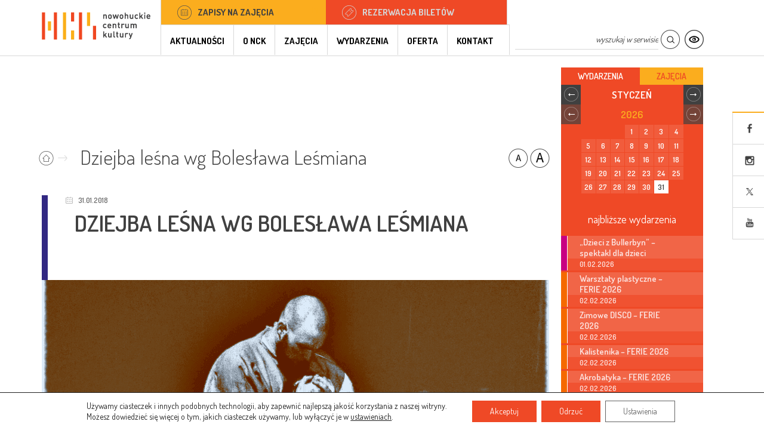

--- FILE ---
content_type: text/html; charset=UTF-8
request_url: https://nck.krakow.pl/dziejba-lesna-wg-boleslawa-lesmiana/
body_size: 23241
content:
<!DOCTYPE HTML>
<html lang="pl-PL">
    <head>
        <meta charset="UTF-8" />
        <meta name="viewport" content="width=device-width, initial-scale=1.0">
        <meta http-equiv="X-UA-Compatible" content="IE=edge">
        <link href="https://nck.krakow.pl/wp-content/themes/ncktheme/static/images/favicon.ico?20151218" type="image/x-icon" rel="shortcut icon">

        <title>
                        Dziejba leśna wg Bolesława Leśmiana - Nowohuckie Centrum Kultury Kraków        </title>

        <link rel="profile" href="http://gmpg.org/xfn/11" />
        <link rel="pingback" href="https://nck.krakow.pl/xmlrpc.php" />
                        <!--[if lt IE 9]>
        <script src="https://nck.krakow.pl/wp-content/themes/ncktheme/static/js/html5.js" type="text/javascript"></script>
        <![endif]-->
        
        <meta name='robots' content='index, follow, max-image-preview:large, max-snippet:-1, max-video-preview:-1' />

	<!-- This site is optimized with the Yoast SEO plugin v19.12 - https://yoast.com/wordpress/plugins/seo/ -->
	<link rel="canonical" href="https://nck.krakow.pl/dziejba-lesna-wg-boleslawa-lesmiana/" />
	<meta property="og:locale" content="pl_PL" />
	<meta property="og:type" content="article" />
	<meta property="og:title" content="Dziejba leśna wg Bolesława Leśmiana" />
	<meta property="og:description" content="Gdzieś w zaświatach jest las, a w nim pogański grobowiec. Tam usytuowano granicę. By do niej dotrzeć wystarczy pogrążyć się we śnie..." />
	<meta property="og:url" content="https://nck.krakow.pl/dziejba-lesna-wg-boleslawa-lesmiana/" />
	<meta property="og:site_name" content="Nowohuckie Centrum Kultury" />
	<meta property="article:publisher" content="http://www.facebook.com/ncknh" />
	<meta property="article:published_time" content="2017-12-19T15:07:50+00:00" />
	<meta property="article:modified_time" content="2018-09-25T07:09:34+00:00" />
	<meta property="og:image" content="https://nck.krakow.pl/wp-content/uploads/2017/12/dziejba-1200.png" />
	<meta name="author" content="Aleksandra Tarczydło" />
	<meta name="twitter:card" content="summary_large_image" />
	<meta name="twitter:creator" content="@ncknh" />
	<meta name="twitter:site" content="@ncknh" />
	<meta name="twitter:label1" content="Napisane przez" />
	<meta name="twitter:data1" content="Aleksandra Tarczydło" />
	<meta name="twitter:label2" content="Szacowany czas czytania" />
	<meta name="twitter:data2" content="1 minuta" />
	<script type="application/ld+json" class="yoast-schema-graph">{"@context":"https://schema.org","@graph":[{"@type":"WebPage","@id":"https://nck.krakow.pl/dziejba-lesna-wg-boleslawa-lesmiana/","url":"https://nck.krakow.pl/dziejba-lesna-wg-boleslawa-lesmiana/","name":"Dziejba leśna wg Bolesława Leśmiana - Nowohuckie Centrum Kultury Kraków","isPartOf":{"@id":"https://nck.krakow.pl/#website"},"primaryImageOfPage":{"@id":"https://nck.krakow.pl/dziejba-lesna-wg-boleslawa-lesmiana/#primaryimage"},"image":{"@id":"https://nck.krakow.pl/dziejba-lesna-wg-boleslawa-lesmiana/#primaryimage"},"thumbnailUrl":"https://nck.krakow.pl/wp-content/uploads/2017/12/dziejba-850.png","datePublished":"2017-12-19T15:07:50+00:00","dateModified":"2018-09-25T07:09:34+00:00","author":{"@id":"https://nck.krakow.pl/#/schema/person/94337982c6dab2a3a998afe41f00c89d"},"breadcrumb":{"@id":"https://nck.krakow.pl/dziejba-lesna-wg-boleslawa-lesmiana/#breadcrumb"},"inLanguage":"pl-PL","potentialAction":[{"@type":"ReadAction","target":["https://nck.krakow.pl/dziejba-lesna-wg-boleslawa-lesmiana/"]}]},{"@type":"ImageObject","inLanguage":"pl-PL","@id":"https://nck.krakow.pl/dziejba-lesna-wg-boleslawa-lesmiana/#primaryimage","url":"https://nck.krakow.pl/wp-content/uploads/2017/12/dziejba-850.png","contentUrl":"https://nck.krakow.pl/wp-content/uploads/2017/12/dziejba-850.png","width":850,"height":409},{"@type":"BreadcrumbList","@id":"https://nck.krakow.pl/dziejba-lesna-wg-boleslawa-lesmiana/#breadcrumb","itemListElement":[{"@type":"ListItem","position":1,"name":"Strona główna","item":"https://nck.krakow.pl/"},{"@type":"ListItem","position":2,"name":"Wydarzenia","item":"https://nck.krakow.pl/wydarzenia/"},{"@type":"ListItem","position":3,"name":"Dziejba leśna wg Bolesława Leśmiana"}]},{"@type":"WebSite","@id":"https://nck.krakow.pl/#website","url":"https://nck.krakow.pl/","name":"Nowohuckie Centrum Kultury","description":"Nakręcamy kulturę - Nowohuckie Centrum Kultury","potentialAction":[{"@type":"SearchAction","target":{"@type":"EntryPoint","urlTemplate":"https://nck.krakow.pl/?s={search_term_string}"},"query-input":"required name=search_term_string"}],"inLanguage":"pl-PL"},{"@type":"Person","@id":"https://nck.krakow.pl/#/schema/person/94337982c6dab2a3a998afe41f00c89d","name":"Aleksandra Tarczydło","image":{"@type":"ImageObject","inLanguage":"pl-PL","@id":"https://nck.krakow.pl/#/schema/person/image/","url":"https://secure.gravatar.com/avatar/d8b615ee8b3cc2069ae663c5b89eec98?s=96&d=mm&r=g","contentUrl":"https://secure.gravatar.com/avatar/d8b615ee8b3cc2069ae663c5b89eec98?s=96&d=mm&r=g","caption":"Aleksandra Tarczydło"},"url":"https://nck.krakow.pl/author/aleksandra-tarczydlo/"}]}</script>
	<!-- / Yoast SEO plugin. -->


<link rel="alternate" type="application/rss+xml" title="Nowohuckie Centrum Kultury &raquo; Kanał z wpisami" href="https://nck.krakow.pl/feed/" />
<link rel="alternate" type="application/rss+xml" title="Nowohuckie Centrum Kultury &raquo; Kanał z komentarzami" href="https://nck.krakow.pl/comments/feed/" />
<script type="text/javascript">
/* <![CDATA[ */
window._wpemojiSettings = {"baseUrl":"https:\/\/s.w.org\/images\/core\/emoji\/15.0.3\/72x72\/","ext":".png","svgUrl":"https:\/\/s.w.org\/images\/core\/emoji\/15.0.3\/svg\/","svgExt":".svg","source":{"concatemoji":"https:\/\/nck.krakow.pl\/wp-includes\/js\/wp-emoji-release.min.js?ver=6.6.1"}};
/*! This file is auto-generated */
!function(i,n){var o,s,e;function c(e){try{var t={supportTests:e,timestamp:(new Date).valueOf()};sessionStorage.setItem(o,JSON.stringify(t))}catch(e){}}function p(e,t,n){e.clearRect(0,0,e.canvas.width,e.canvas.height),e.fillText(t,0,0);var t=new Uint32Array(e.getImageData(0,0,e.canvas.width,e.canvas.height).data),r=(e.clearRect(0,0,e.canvas.width,e.canvas.height),e.fillText(n,0,0),new Uint32Array(e.getImageData(0,0,e.canvas.width,e.canvas.height).data));return t.every(function(e,t){return e===r[t]})}function u(e,t,n){switch(t){case"flag":return n(e,"\ud83c\udff3\ufe0f\u200d\u26a7\ufe0f","\ud83c\udff3\ufe0f\u200b\u26a7\ufe0f")?!1:!n(e,"\ud83c\uddfa\ud83c\uddf3","\ud83c\uddfa\u200b\ud83c\uddf3")&&!n(e,"\ud83c\udff4\udb40\udc67\udb40\udc62\udb40\udc65\udb40\udc6e\udb40\udc67\udb40\udc7f","\ud83c\udff4\u200b\udb40\udc67\u200b\udb40\udc62\u200b\udb40\udc65\u200b\udb40\udc6e\u200b\udb40\udc67\u200b\udb40\udc7f");case"emoji":return!n(e,"\ud83d\udc26\u200d\u2b1b","\ud83d\udc26\u200b\u2b1b")}return!1}function f(e,t,n){var r="undefined"!=typeof WorkerGlobalScope&&self instanceof WorkerGlobalScope?new OffscreenCanvas(300,150):i.createElement("canvas"),a=r.getContext("2d",{willReadFrequently:!0}),o=(a.textBaseline="top",a.font="600 32px Arial",{});return e.forEach(function(e){o[e]=t(a,e,n)}),o}function t(e){var t=i.createElement("script");t.src=e,t.defer=!0,i.head.appendChild(t)}"undefined"!=typeof Promise&&(o="wpEmojiSettingsSupports",s=["flag","emoji"],n.supports={everything:!0,everythingExceptFlag:!0},e=new Promise(function(e){i.addEventListener("DOMContentLoaded",e,{once:!0})}),new Promise(function(t){var n=function(){try{var e=JSON.parse(sessionStorage.getItem(o));if("object"==typeof e&&"number"==typeof e.timestamp&&(new Date).valueOf()<e.timestamp+604800&&"object"==typeof e.supportTests)return e.supportTests}catch(e){}return null}();if(!n){if("undefined"!=typeof Worker&&"undefined"!=typeof OffscreenCanvas&&"undefined"!=typeof URL&&URL.createObjectURL&&"undefined"!=typeof Blob)try{var e="postMessage("+f.toString()+"("+[JSON.stringify(s),u.toString(),p.toString()].join(",")+"));",r=new Blob([e],{type:"text/javascript"}),a=new Worker(URL.createObjectURL(r),{name:"wpTestEmojiSupports"});return void(a.onmessage=function(e){c(n=e.data),a.terminate(),t(n)})}catch(e){}c(n=f(s,u,p))}t(n)}).then(function(e){for(var t in e)n.supports[t]=e[t],n.supports.everything=n.supports.everything&&n.supports[t],"flag"!==t&&(n.supports.everythingExceptFlag=n.supports.everythingExceptFlag&&n.supports[t]);n.supports.everythingExceptFlag=n.supports.everythingExceptFlag&&!n.supports.flag,n.DOMReady=!1,n.readyCallback=function(){n.DOMReady=!0}}).then(function(){return e}).then(function(){var e;n.supports.everything||(n.readyCallback(),(e=n.source||{}).concatemoji?t(e.concatemoji):e.wpemoji&&e.twemoji&&(t(e.twemoji),t(e.wpemoji)))}))}((window,document),window._wpemojiSettings);
/* ]]> */
</script>
<style id='wp-emoji-styles-inline-css' type='text/css'>

	img.wp-smiley, img.emoji {
		display: inline !important;
		border: none !important;
		box-shadow: none !important;
		height: 1em !important;
		width: 1em !important;
		margin: 0 0.07em !important;
		vertical-align: -0.1em !important;
		background: none !important;
		padding: 0 !important;
	}
</style>
<link rel='stylesheet' id='wp-block-library-css' href='https://nck.krakow.pl/wp-includes/css/dist/block-library/style.min.css?ver=6.6.1' type='text/css' media='all' />
<style id='classic-theme-styles-inline-css' type='text/css'>
/*! This file is auto-generated */
.wp-block-button__link{color:#fff;background-color:#32373c;border-radius:9999px;box-shadow:none;text-decoration:none;padding:calc(.667em + 2px) calc(1.333em + 2px);font-size:1.125em}.wp-block-file__button{background:#32373c;color:#fff;text-decoration:none}
</style>
<style id='global-styles-inline-css' type='text/css'>
:root{--wp--preset--aspect-ratio--square: 1;--wp--preset--aspect-ratio--4-3: 4/3;--wp--preset--aspect-ratio--3-4: 3/4;--wp--preset--aspect-ratio--3-2: 3/2;--wp--preset--aspect-ratio--2-3: 2/3;--wp--preset--aspect-ratio--16-9: 16/9;--wp--preset--aspect-ratio--9-16: 9/16;--wp--preset--color--black: #000000;--wp--preset--color--cyan-bluish-gray: #abb8c3;--wp--preset--color--white: #ffffff;--wp--preset--color--pale-pink: #f78da7;--wp--preset--color--vivid-red: #cf2e2e;--wp--preset--color--luminous-vivid-orange: #ff6900;--wp--preset--color--luminous-vivid-amber: #fcb900;--wp--preset--color--light-green-cyan: #7bdcb5;--wp--preset--color--vivid-green-cyan: #00d084;--wp--preset--color--pale-cyan-blue: #8ed1fc;--wp--preset--color--vivid-cyan-blue: #0693e3;--wp--preset--color--vivid-purple: #9b51e0;--wp--preset--gradient--vivid-cyan-blue-to-vivid-purple: linear-gradient(135deg,rgba(6,147,227,1) 0%,rgb(155,81,224) 100%);--wp--preset--gradient--light-green-cyan-to-vivid-green-cyan: linear-gradient(135deg,rgb(122,220,180) 0%,rgb(0,208,130) 100%);--wp--preset--gradient--luminous-vivid-amber-to-luminous-vivid-orange: linear-gradient(135deg,rgba(252,185,0,1) 0%,rgba(255,105,0,1) 100%);--wp--preset--gradient--luminous-vivid-orange-to-vivid-red: linear-gradient(135deg,rgba(255,105,0,1) 0%,rgb(207,46,46) 100%);--wp--preset--gradient--very-light-gray-to-cyan-bluish-gray: linear-gradient(135deg,rgb(238,238,238) 0%,rgb(169,184,195) 100%);--wp--preset--gradient--cool-to-warm-spectrum: linear-gradient(135deg,rgb(74,234,220) 0%,rgb(151,120,209) 20%,rgb(207,42,186) 40%,rgb(238,44,130) 60%,rgb(251,105,98) 80%,rgb(254,248,76) 100%);--wp--preset--gradient--blush-light-purple: linear-gradient(135deg,rgb(255,206,236) 0%,rgb(152,150,240) 100%);--wp--preset--gradient--blush-bordeaux: linear-gradient(135deg,rgb(254,205,165) 0%,rgb(254,45,45) 50%,rgb(107,0,62) 100%);--wp--preset--gradient--luminous-dusk: linear-gradient(135deg,rgb(255,203,112) 0%,rgb(199,81,192) 50%,rgb(65,88,208) 100%);--wp--preset--gradient--pale-ocean: linear-gradient(135deg,rgb(255,245,203) 0%,rgb(182,227,212) 50%,rgb(51,167,181) 100%);--wp--preset--gradient--electric-grass: linear-gradient(135deg,rgb(202,248,128) 0%,rgb(113,206,126) 100%);--wp--preset--gradient--midnight: linear-gradient(135deg,rgb(2,3,129) 0%,rgb(40,116,252) 100%);--wp--preset--font-size--small: 13px;--wp--preset--font-size--medium: 20px;--wp--preset--font-size--large: 36px;--wp--preset--font-size--x-large: 42px;--wp--preset--spacing--20: 0.44rem;--wp--preset--spacing--30: 0.67rem;--wp--preset--spacing--40: 1rem;--wp--preset--spacing--50: 1.5rem;--wp--preset--spacing--60: 2.25rem;--wp--preset--spacing--70: 3.38rem;--wp--preset--spacing--80: 5.06rem;--wp--preset--shadow--natural: 6px 6px 9px rgba(0, 0, 0, 0.2);--wp--preset--shadow--deep: 12px 12px 50px rgba(0, 0, 0, 0.4);--wp--preset--shadow--sharp: 6px 6px 0px rgba(0, 0, 0, 0.2);--wp--preset--shadow--outlined: 6px 6px 0px -3px rgba(255, 255, 255, 1), 6px 6px rgba(0, 0, 0, 1);--wp--preset--shadow--crisp: 6px 6px 0px rgba(0, 0, 0, 1);}:where(.is-layout-flex){gap: 0.5em;}:where(.is-layout-grid){gap: 0.5em;}body .is-layout-flex{display: flex;}.is-layout-flex{flex-wrap: wrap;align-items: center;}.is-layout-flex > :is(*, div){margin: 0;}body .is-layout-grid{display: grid;}.is-layout-grid > :is(*, div){margin: 0;}:where(.wp-block-columns.is-layout-flex){gap: 2em;}:where(.wp-block-columns.is-layout-grid){gap: 2em;}:where(.wp-block-post-template.is-layout-flex){gap: 1.25em;}:where(.wp-block-post-template.is-layout-grid){gap: 1.25em;}.has-black-color{color: var(--wp--preset--color--black) !important;}.has-cyan-bluish-gray-color{color: var(--wp--preset--color--cyan-bluish-gray) !important;}.has-white-color{color: var(--wp--preset--color--white) !important;}.has-pale-pink-color{color: var(--wp--preset--color--pale-pink) !important;}.has-vivid-red-color{color: var(--wp--preset--color--vivid-red) !important;}.has-luminous-vivid-orange-color{color: var(--wp--preset--color--luminous-vivid-orange) !important;}.has-luminous-vivid-amber-color{color: var(--wp--preset--color--luminous-vivid-amber) !important;}.has-light-green-cyan-color{color: var(--wp--preset--color--light-green-cyan) !important;}.has-vivid-green-cyan-color{color: var(--wp--preset--color--vivid-green-cyan) !important;}.has-pale-cyan-blue-color{color: var(--wp--preset--color--pale-cyan-blue) !important;}.has-vivid-cyan-blue-color{color: var(--wp--preset--color--vivid-cyan-blue) !important;}.has-vivid-purple-color{color: var(--wp--preset--color--vivid-purple) !important;}.has-black-background-color{background-color: var(--wp--preset--color--black) !important;}.has-cyan-bluish-gray-background-color{background-color: var(--wp--preset--color--cyan-bluish-gray) !important;}.has-white-background-color{background-color: var(--wp--preset--color--white) !important;}.has-pale-pink-background-color{background-color: var(--wp--preset--color--pale-pink) !important;}.has-vivid-red-background-color{background-color: var(--wp--preset--color--vivid-red) !important;}.has-luminous-vivid-orange-background-color{background-color: var(--wp--preset--color--luminous-vivid-orange) !important;}.has-luminous-vivid-amber-background-color{background-color: var(--wp--preset--color--luminous-vivid-amber) !important;}.has-light-green-cyan-background-color{background-color: var(--wp--preset--color--light-green-cyan) !important;}.has-vivid-green-cyan-background-color{background-color: var(--wp--preset--color--vivid-green-cyan) !important;}.has-pale-cyan-blue-background-color{background-color: var(--wp--preset--color--pale-cyan-blue) !important;}.has-vivid-cyan-blue-background-color{background-color: var(--wp--preset--color--vivid-cyan-blue) !important;}.has-vivid-purple-background-color{background-color: var(--wp--preset--color--vivid-purple) !important;}.has-black-border-color{border-color: var(--wp--preset--color--black) !important;}.has-cyan-bluish-gray-border-color{border-color: var(--wp--preset--color--cyan-bluish-gray) !important;}.has-white-border-color{border-color: var(--wp--preset--color--white) !important;}.has-pale-pink-border-color{border-color: var(--wp--preset--color--pale-pink) !important;}.has-vivid-red-border-color{border-color: var(--wp--preset--color--vivid-red) !important;}.has-luminous-vivid-orange-border-color{border-color: var(--wp--preset--color--luminous-vivid-orange) !important;}.has-luminous-vivid-amber-border-color{border-color: var(--wp--preset--color--luminous-vivid-amber) !important;}.has-light-green-cyan-border-color{border-color: var(--wp--preset--color--light-green-cyan) !important;}.has-vivid-green-cyan-border-color{border-color: var(--wp--preset--color--vivid-green-cyan) !important;}.has-pale-cyan-blue-border-color{border-color: var(--wp--preset--color--pale-cyan-blue) !important;}.has-vivid-cyan-blue-border-color{border-color: var(--wp--preset--color--vivid-cyan-blue) !important;}.has-vivid-purple-border-color{border-color: var(--wp--preset--color--vivid-purple) !important;}.has-vivid-cyan-blue-to-vivid-purple-gradient-background{background: var(--wp--preset--gradient--vivid-cyan-blue-to-vivid-purple) !important;}.has-light-green-cyan-to-vivid-green-cyan-gradient-background{background: var(--wp--preset--gradient--light-green-cyan-to-vivid-green-cyan) !important;}.has-luminous-vivid-amber-to-luminous-vivid-orange-gradient-background{background: var(--wp--preset--gradient--luminous-vivid-amber-to-luminous-vivid-orange) !important;}.has-luminous-vivid-orange-to-vivid-red-gradient-background{background: var(--wp--preset--gradient--luminous-vivid-orange-to-vivid-red) !important;}.has-very-light-gray-to-cyan-bluish-gray-gradient-background{background: var(--wp--preset--gradient--very-light-gray-to-cyan-bluish-gray) !important;}.has-cool-to-warm-spectrum-gradient-background{background: var(--wp--preset--gradient--cool-to-warm-spectrum) !important;}.has-blush-light-purple-gradient-background{background: var(--wp--preset--gradient--blush-light-purple) !important;}.has-blush-bordeaux-gradient-background{background: var(--wp--preset--gradient--blush-bordeaux) !important;}.has-luminous-dusk-gradient-background{background: var(--wp--preset--gradient--luminous-dusk) !important;}.has-pale-ocean-gradient-background{background: var(--wp--preset--gradient--pale-ocean) !important;}.has-electric-grass-gradient-background{background: var(--wp--preset--gradient--electric-grass) !important;}.has-midnight-gradient-background{background: var(--wp--preset--gradient--midnight) !important;}.has-small-font-size{font-size: var(--wp--preset--font-size--small) !important;}.has-medium-font-size{font-size: var(--wp--preset--font-size--medium) !important;}.has-large-font-size{font-size: var(--wp--preset--font-size--large) !important;}.has-x-large-font-size{font-size: var(--wp--preset--font-size--x-large) !important;}
:where(.wp-block-post-template.is-layout-flex){gap: 1.25em;}:where(.wp-block-post-template.is-layout-grid){gap: 1.25em;}
:where(.wp-block-columns.is-layout-flex){gap: 2em;}:where(.wp-block-columns.is-layout-grid){gap: 2em;}
:root :where(.wp-block-pullquote){font-size: 1.5em;line-height: 1.6;}
</style>
<link rel='stylesheet' id='contact-form-7-css' href='https://nck.krakow.pl/wp-content/plugins/contact-form-7/includes/css/styles.css?ver=5.7.1' type='text/css' media='all' />
<link rel='stylesheet' id='mailerlite_forms.css-css' href='https://nck.krakow.pl/wp-content/plugins/official-mailerlite-sign-up-forms/assets/css/mailerlite_forms.css?ver=1.7.13' type='text/css' media='all' />
<link rel='stylesheet' id='stylesheet-css' href='https://nck.krakow.pl/wp-content/themes/ncktheme/static/css/stylesheet.css?ver=6.6.1' type='text/css' media='all' />
<link rel='stylesheet' id='stylesheet-calendar-css' href='https://nck.krakow.pl/wp-content/themes/ncktheme/static/css/fullcalendar.min.css?ver=6.6.1' type='text/css' media='all' />
<link rel='stylesheet' id='nextgen_widgets_style-css' href='https://nck.krakow.pl/wp-content/plugins/nextgen-gallery/products/photocrati_nextgen/modules/widget/static/widgets.css?ver=3.11' type='text/css' media='all' />
<link rel='stylesheet' id='nextgen_basic_thumbnails_style-css' href='https://nck.krakow.pl/wp-content/plugins/nextgen-gallery/products/photocrati_nextgen/modules/nextgen_basic_gallery/static/thumbnails/nextgen_basic_thumbnails.css?ver=3.11' type='text/css' media='all' />
<link rel='stylesheet' id='nextgen_basic_slideshow_style-css' href='https://nck.krakow.pl/wp-content/plugins/nextgen-gallery/products/photocrati_nextgen/modules/nextgen_basic_gallery/static/slideshow/ngg_basic_slideshow.css?ver=3.11' type='text/css' media='all' />
<link rel='stylesheet' id='moove_gdpr_frontend-css' href='https://nck.krakow.pl/wp-content/plugins/gdpr-cookie-compliance/dist/styles/gdpr-main-nf.css?ver=4.10.6' type='text/css' media='all' />
<style id='moove_gdpr_frontend-inline-css' type='text/css'>
				#moove_gdpr_cookie_modal .moove-gdpr-modal-content .moove-gdpr-tab-main h3.tab-title, 
				#moove_gdpr_cookie_modal .moove-gdpr-modal-content .moove-gdpr-tab-main span.tab-title,
				#moove_gdpr_cookie_modal .moove-gdpr-modal-content .moove-gdpr-modal-left-content #moove-gdpr-menu li a, 
				#moove_gdpr_cookie_modal .moove-gdpr-modal-content .moove-gdpr-modal-left-content #moove-gdpr-menu li button,
				#moove_gdpr_cookie_modal .moove-gdpr-modal-content .moove-gdpr-modal-left-content .moove-gdpr-branding-cnt a,
				#moove_gdpr_cookie_modal .moove-gdpr-modal-content .moove-gdpr-modal-footer-content .moove-gdpr-button-holder a.mgbutton, 
				#moove_gdpr_cookie_modal .moove-gdpr-modal-content .moove-gdpr-modal-footer-content .moove-gdpr-button-holder button.mgbutton,
				#moove_gdpr_cookie_modal .cookie-switch .cookie-slider:after, 
				#moove_gdpr_cookie_modal .cookie-switch .slider:after, 
				#moove_gdpr_cookie_modal .switch .cookie-slider:after, 
				#moove_gdpr_cookie_modal .switch .slider:after,
				#moove_gdpr_cookie_info_bar .moove-gdpr-info-bar-container .moove-gdpr-info-bar-content p, 
				#moove_gdpr_cookie_info_bar .moove-gdpr-info-bar-container .moove-gdpr-info-bar-content p a,
				#moove_gdpr_cookie_info_bar .moove-gdpr-info-bar-container .moove-gdpr-info-bar-content a.mgbutton, 
				#moove_gdpr_cookie_info_bar .moove-gdpr-info-bar-container .moove-gdpr-info-bar-content button.mgbutton,
				#moove_gdpr_cookie_modal .moove-gdpr-modal-content .moove-gdpr-tab-main .moove-gdpr-tab-main-content h1, 
				#moove_gdpr_cookie_modal .moove-gdpr-modal-content .moove-gdpr-tab-main .moove-gdpr-tab-main-content h2, 
				#moove_gdpr_cookie_modal .moove-gdpr-modal-content .moove-gdpr-tab-main .moove-gdpr-tab-main-content h3, 
				#moove_gdpr_cookie_modal .moove-gdpr-modal-content .moove-gdpr-tab-main .moove-gdpr-tab-main-content h4, 
				#moove_gdpr_cookie_modal .moove-gdpr-modal-content .moove-gdpr-tab-main .moove-gdpr-tab-main-content h5, 
				#moove_gdpr_cookie_modal .moove-gdpr-modal-content .moove-gdpr-tab-main .moove-gdpr-tab-main-content h6,
				#moove_gdpr_cookie_modal .moove-gdpr-modal-content.moove_gdpr_modal_theme_v2 .moove-gdpr-modal-title .tab-title,
				#moove_gdpr_cookie_modal .moove-gdpr-modal-content.moove_gdpr_modal_theme_v2 .moove-gdpr-tab-main h3.tab-title, 
				#moove_gdpr_cookie_modal .moove-gdpr-modal-content.moove_gdpr_modal_theme_v2 .moove-gdpr-tab-main span.tab-title,
				#moove_gdpr_cookie_modal .moove-gdpr-modal-content.moove_gdpr_modal_theme_v2 .moove-gdpr-branding-cnt a {
				 	font-weight: inherit				}
			#moove_gdpr_cookie_modal,#moove_gdpr_cookie_info_bar,.gdpr_cookie_settings_shortcode_content{font-family:inherit}#moove_gdpr_save_popup_settings_button{background-color:#373737;color:#fff}#moove_gdpr_save_popup_settings_button:hover{background-color:#000}#moove_gdpr_cookie_info_bar .moove-gdpr-info-bar-container .moove-gdpr-info-bar-content a.mgbutton,#moove_gdpr_cookie_info_bar .moove-gdpr-info-bar-container .moove-gdpr-info-bar-content button.mgbutton{background-color:#ef4926}#moove_gdpr_cookie_modal .moove-gdpr-modal-content .moove-gdpr-modal-footer-content .moove-gdpr-button-holder a.mgbutton,#moove_gdpr_cookie_modal .moove-gdpr-modal-content .moove-gdpr-modal-footer-content .moove-gdpr-button-holder button.mgbutton,.gdpr_cookie_settings_shortcode_content .gdpr-shr-button.button-green{background-color:#ef4926;border-color:#ef4926}#moove_gdpr_cookie_modal .moove-gdpr-modal-content .moove-gdpr-modal-footer-content .moove-gdpr-button-holder a.mgbutton:hover,#moove_gdpr_cookie_modal .moove-gdpr-modal-content .moove-gdpr-modal-footer-content .moove-gdpr-button-holder button.mgbutton:hover,.gdpr_cookie_settings_shortcode_content .gdpr-shr-button.button-green:hover{background-color:#fff;color:#ef4926}#moove_gdpr_cookie_modal .moove-gdpr-modal-content .moove-gdpr-modal-close i,#moove_gdpr_cookie_modal .moove-gdpr-modal-content .moove-gdpr-modal-close span.gdpr-icon{background-color:#ef4926;border:1px solid #ef4926}#moove_gdpr_cookie_info_bar span.change-settings-button.focus-g,#moove_gdpr_cookie_info_bar span.change-settings-button:focus{-webkit-box-shadow:0 0 1px 3px #ef4926;-moz-box-shadow:0 0 1px 3px #ef4926;box-shadow:0 0 1px 3px #ef4926}#moove_gdpr_cookie_modal .moove-gdpr-modal-content .moove-gdpr-modal-close i:hover,#moove_gdpr_cookie_modal .moove-gdpr-modal-content .moove-gdpr-modal-close span.gdpr-icon:hover,#moove_gdpr_cookie_info_bar span[data-href]>u.change-settings-button{color:#ef4926}#moove_gdpr_cookie_modal .moove-gdpr-modal-content .moove-gdpr-modal-left-content #moove-gdpr-menu li.menu-item-selected a span.gdpr-icon,#moove_gdpr_cookie_modal .moove-gdpr-modal-content .moove-gdpr-modal-left-content #moove-gdpr-menu li.menu-item-selected button span.gdpr-icon{color:inherit}#moove_gdpr_cookie_modal .moove-gdpr-modal-content .moove-gdpr-modal-left-content #moove-gdpr-menu li a span.gdpr-icon,#moove_gdpr_cookie_modal .moove-gdpr-modal-content .moove-gdpr-modal-left-content #moove-gdpr-menu li button span.gdpr-icon{color:inherit}#moove_gdpr_cookie_modal .gdpr-acc-link{line-height:0;font-size:0;color:transparent;position:absolute}#moove_gdpr_cookie_modal .moove-gdpr-modal-content .moove-gdpr-modal-close:hover i,#moove_gdpr_cookie_modal .moove-gdpr-modal-content .moove-gdpr-modal-left-content #moove-gdpr-menu li a,#moove_gdpr_cookie_modal .moove-gdpr-modal-content .moove-gdpr-modal-left-content #moove-gdpr-menu li button,#moove_gdpr_cookie_modal .moove-gdpr-modal-content .moove-gdpr-modal-left-content #moove-gdpr-menu li button i,#moove_gdpr_cookie_modal .moove-gdpr-modal-content .moove-gdpr-modal-left-content #moove-gdpr-menu li a i,#moove_gdpr_cookie_modal .moove-gdpr-modal-content .moove-gdpr-tab-main .moove-gdpr-tab-main-content a:hover,#moove_gdpr_cookie_info_bar.moove-gdpr-dark-scheme .moove-gdpr-info-bar-container .moove-gdpr-info-bar-content a.mgbutton:hover,#moove_gdpr_cookie_info_bar.moove-gdpr-dark-scheme .moove-gdpr-info-bar-container .moove-gdpr-info-bar-content button.mgbutton:hover,#moove_gdpr_cookie_info_bar.moove-gdpr-dark-scheme .moove-gdpr-info-bar-container .moove-gdpr-info-bar-content a:hover,#moove_gdpr_cookie_info_bar.moove-gdpr-dark-scheme .moove-gdpr-info-bar-container .moove-gdpr-info-bar-content button:hover,#moove_gdpr_cookie_info_bar.moove-gdpr-dark-scheme .moove-gdpr-info-bar-container .moove-gdpr-info-bar-content span.change-settings-button:hover,#moove_gdpr_cookie_info_bar.moove-gdpr-dark-scheme .moove-gdpr-info-bar-container .moove-gdpr-info-bar-content u.change-settings-button:hover,#moove_gdpr_cookie_info_bar span[data-href]>u.change-settings-button,#moove_gdpr_cookie_info_bar.moove-gdpr-dark-scheme .moove-gdpr-info-bar-container .moove-gdpr-info-bar-content a.mgbutton.focus-g,#moove_gdpr_cookie_info_bar.moove-gdpr-dark-scheme .moove-gdpr-info-bar-container .moove-gdpr-info-bar-content button.mgbutton.focus-g,#moove_gdpr_cookie_info_bar.moove-gdpr-dark-scheme .moove-gdpr-info-bar-container .moove-gdpr-info-bar-content a.focus-g,#moove_gdpr_cookie_info_bar.moove-gdpr-dark-scheme .moove-gdpr-info-bar-container .moove-gdpr-info-bar-content button.focus-g,#moove_gdpr_cookie_info_bar.moove-gdpr-dark-scheme .moove-gdpr-info-bar-container .moove-gdpr-info-bar-content a.mgbutton:focus,#moove_gdpr_cookie_info_bar.moove-gdpr-dark-scheme .moove-gdpr-info-bar-container .moove-gdpr-info-bar-content button.mgbutton:focus,#moove_gdpr_cookie_info_bar.moove-gdpr-dark-scheme .moove-gdpr-info-bar-container .moove-gdpr-info-bar-content a:focus,#moove_gdpr_cookie_info_bar.moove-gdpr-dark-scheme .moove-gdpr-info-bar-container .moove-gdpr-info-bar-content button:focus,#moove_gdpr_cookie_info_bar.moove-gdpr-dark-scheme .moove-gdpr-info-bar-container .moove-gdpr-info-bar-content span.change-settings-button.focus-g,span.change-settings-button:focus,#moove_gdpr_cookie_info_bar.moove-gdpr-dark-scheme .moove-gdpr-info-bar-container .moove-gdpr-info-bar-content u.change-settings-button.focus-g,#moove_gdpr_cookie_info_bar.moove-gdpr-dark-scheme .moove-gdpr-info-bar-container .moove-gdpr-info-bar-content u.change-settings-button:focus{color:#ef4926}#moove_gdpr_cookie_modal.gdpr_lightbox-hide{display:none}#moove_gdpr_cookie_info_bar .moove-gdpr-info-bar-container .moove-gdpr-info-bar-content a.mgbutton,#moove_gdpr_cookie_info_bar .moove-gdpr-info-bar-container .moove-gdpr-info-bar-content button.mgbutton,#moove_gdpr_cookie_modal .moove-gdpr-modal-content .moove-gdpr-modal-footer-content .moove-gdpr-button-holder a.mgbutton,#moove_gdpr_cookie_modal .moove-gdpr-modal-content .moove-gdpr-modal-footer-content .moove-gdpr-button-holder button.mgbutton,.gdpr-shr-button,#moove_gdpr_cookie_info_bar .moove-gdpr-infobar-close-btn{border-radius:0}
</style>
<script type="text/javascript" src="https://nck.krakow.pl/wp-includes/js/jquery/jquery.min.js?ver=3.7.1" id="jquery-core-js"></script>
<script type="text/javascript" src="https://nck.krakow.pl/wp-includes/js/jquery/jquery-migrate.min.js?ver=3.4.1" id="jquery-migrate-js"></script>
<script type="text/javascript" src="//nck.krakow.pl/wp-content/plugins/revslider/sr6/assets/js/rbtools.min.js?ver=6.7.15" async id="tp-tools-js"></script>
<script type="text/javascript" src="//nck.krakow.pl/wp-content/plugins/revslider/sr6/assets/js/rs6.min.js?ver=6.7.15" async id="revmin-js"></script>
<link rel="https://api.w.org/" href="https://nck.krakow.pl/wp-json/" /><link rel="alternate" title="JSON" type="application/json" href="https://nck.krakow.pl/wp-json/wp/v2/posts/26999" /><link rel="EditURI" type="application/rsd+xml" title="RSD" href="https://nck.krakow.pl/xmlrpc.php?rsd" />
<meta name="generator" content="WordPress 6.6.1" />
<link rel='shortlink' href='https://nck.krakow.pl/?p=26999' />
<link rel="alternate" title="oEmbed (JSON)" type="application/json+oembed" href="https://nck.krakow.pl/wp-json/oembed/1.0/embed?url=https%3A%2F%2Fnck.krakow.pl%2Fdziejba-lesna-wg-boleslawa-lesmiana%2F" />
<link rel="alternate" title="oEmbed (XML)" type="text/xml+oembed" href="https://nck.krakow.pl/wp-json/oembed/1.0/embed?url=https%3A%2F%2Fnck.krakow.pl%2Fdziejba-lesna-wg-boleslawa-lesmiana%2F&#038;format=xml" />
        <!-- MailerLite Universal -->
        <script>
            (function(w,d,e,u,f,l,n){w[f]=w[f]||function(){(w[f].q=w[f].q||[])
                .push(arguments);},l=d.createElement(e),l.async=1,l.src=u,
                n=d.getElementsByTagName(e)[0],n.parentNode.insertBefore(l,n);})
            (window,document,'script','https://assets.mailerlite.com/js/universal.js','ml');
            ml('account', '1264103');
            ml('enablePopups', false);
        </script>
        <!-- End MailerLite Universal -->
        <meta name="generator" content="Powered by Slider Revolution 6.7.15 - responsive, Mobile-Friendly Slider Plugin for WordPress with comfortable drag and drop interface." />
<script>function setREVStartSize(e){
			//window.requestAnimationFrame(function() {
				window.RSIW = window.RSIW===undefined ? window.innerWidth : window.RSIW;
				window.RSIH = window.RSIH===undefined ? window.innerHeight : window.RSIH;
				try {
					var pw = document.getElementById(e.c).parentNode.offsetWidth,
						newh;
					pw = pw===0 || isNaN(pw) || (e.l=="fullwidth" || e.layout=="fullwidth") ? window.RSIW : pw;
					e.tabw = e.tabw===undefined ? 0 : parseInt(e.tabw);
					e.thumbw = e.thumbw===undefined ? 0 : parseInt(e.thumbw);
					e.tabh = e.tabh===undefined ? 0 : parseInt(e.tabh);
					e.thumbh = e.thumbh===undefined ? 0 : parseInt(e.thumbh);
					e.tabhide = e.tabhide===undefined ? 0 : parseInt(e.tabhide);
					e.thumbhide = e.thumbhide===undefined ? 0 : parseInt(e.thumbhide);
					e.mh = e.mh===undefined || e.mh=="" || e.mh==="auto" ? 0 : parseInt(e.mh,0);
					if(e.layout==="fullscreen" || e.l==="fullscreen")
						newh = Math.max(e.mh,window.RSIH);
					else{
						e.gw = Array.isArray(e.gw) ? e.gw : [e.gw];
						for (var i in e.rl) if (e.gw[i]===undefined || e.gw[i]===0) e.gw[i] = e.gw[i-1];
						e.gh = e.el===undefined || e.el==="" || (Array.isArray(e.el) && e.el.length==0)? e.gh : e.el;
						e.gh = Array.isArray(e.gh) ? e.gh : [e.gh];
						for (var i in e.rl) if (e.gh[i]===undefined || e.gh[i]===0) e.gh[i] = e.gh[i-1];
											
						var nl = new Array(e.rl.length),
							ix = 0,
							sl;
						e.tabw = e.tabhide>=pw ? 0 : e.tabw;
						e.thumbw = e.thumbhide>=pw ? 0 : e.thumbw;
						e.tabh = e.tabhide>=pw ? 0 : e.tabh;
						e.thumbh = e.thumbhide>=pw ? 0 : e.thumbh;
						for (var i in e.rl) nl[i] = e.rl[i]<window.RSIW ? 0 : e.rl[i];
						sl = nl[0];
						for (var i in nl) if (sl>nl[i] && nl[i]>0) { sl = nl[i]; ix=i;}
						var m = pw>(e.gw[ix]+e.tabw+e.thumbw) ? 1 : (pw-(e.tabw+e.thumbw)) / (e.gw[ix]);
						newh =  (e.gh[ix] * m) + (e.tabh + e.thumbh);
					}
					var el = document.getElementById(e.c);
					if (el!==null && el) el.style.height = newh+"px";
					el = document.getElementById(e.c+"_wrapper");
					if (el!==null && el) {
						el.style.height = newh+"px";
						el.style.display = "block";
					}
				} catch(e){
					console.log("Failure at Presize of Slider:" + e)
				}
			//});
		  };</script>
		<style type="text/css" id="wp-custom-css">
			/*
You can add your own CSS here.

Click the help icon above to learn more.
*/

.single #nck-content .nck-news-content .regulamin .blockquote-inner {
	border-left: 1px solid #d6d5d5;
    padding-left: 23px;  
}
.single #nck-content .nck-news-content .regulamin{
    background: url("https://nck.krakow.pl/wp-content/themes/ncktheme/static/images/regulamin_.png") no-repeat 0 0;
}

.single #nck-content .nck-news-content .regulamin .btn-special {
    background: #fff;
    border: 1px solid #d8d8d8;
    color: #404040;
    font-size: 11px;
    font-family: dosisbold;
    padding: 0 8px;
    line-height: 20px;
    background: url(../images/autor-more.jpg) no-repeat 2px -23px;
    width: 116px;
    height: 26px;
    vertical-align: top;
}

.single #nck-content .nck-news-content .regulamin .menu-text {
    font-family: dosissemibold;
    margin-right: 15px;
    vertical-align: top;
}





#nck-content .nck-news-content .blockquote-inner {
	border-left: 1px solid #d6d5d5;
    padding-left: 23px;  
}

#nck-content .nck-news-content .regulamin {

}

.page-template-page_regulamin #nck-content .nck-news-content .btn-special {
    background: #fff;
    border: 1px solid #d8d8d8;
    color: #404040;
    font-size: 11px;
    font-family: dosisbold;
    padding: 0 8px;
    line-height: 4px;
    background: url(../images/autor-more.jpg) no-repeat 2px -23px;
    width: 116px;
    height: 26px;
    vertical-align: top;
}


#nck-content .nck-news-content .menu-text {
    font-family: dosissemibold;
    margin-right: 15px;
    vertical-align: top;
}

.regulamin.no_border {
border:none;
}

.regulamin.no_border.regulaminy {
border:none;
background:none !important;
padding:0;
}
#nck-content .nck-news-content 
 .regulamin.no_border.regulaminy .blockquote-inner {
padding:0;
border:none;

}

/*
body {
    -webkit-filter: grayscale(100%);
    -moz-filter: grayscale(100%);
    -ms-filter: grayscale(100%);
    -o-filter: grayscale(100%);
    filter: grayscale(100%);
    filter: gray;
}*/

#nck-content .nck-sidebar .sidebar-messages ul li p {
	margin-left:30px;
}

#nck-content .nck-sidebar .sidebar-messages ul li {
    list-style-type: none;
    background: url(https://nck.krakow.pl/wp-content/themes/ncktheme/static/images/img_sprite.png) no-repeat -234px -857px !important;
}

#nck-content #breadcrumbs span span:first-child,
#nck-content #breadcrumbs span.breadcrumb_last
{
	display:inline-block;
}

#nck-content #breadcrumbs span span {
	display:none;
}

#nck-content #breadcrumbs > span {
	display: block;
  width: 100%;
}


.single #nck-content #breadcrumbs span span:first-child {
	vertical-align: top;
}

.single #nck-content #breadcrumbs span.breadcrumb_last {
	max-width: 88%;
}

.single #nck-content #breadcrumbs {
    width: 92%;
    margin: 0;
}

.single #nck-content .breadcrumb {
    padding: 0 !important;
}

.mailerlite-form .mailerlite-form-field label {display:none !important;}

body input, body .form-control {
	background:none !important;
	width:80%;
	padding:4px 0;
	border: 1px solid #fbad1e;
}

.mailerlite-subscribe-submit {
    background: none;
    border: solid 1px #fff;
    padding: 2px 20px;
    font-size: 15px;
}

.postid-68719 #nck-content .nck-news-single .nck-news-content {
	min-height: auto;align-content
}

.postid-68719 .home #nck-content .nck-news-single, .search #nck-content .nck-news-single, .single #nck-content .nck-news-single, .category-wydarzenia #nck-content .nck-news-single, .category-zajecia #nck-content .nck-news-single {
     min-height: auto;
}
		</style>
				
<!-- Google Tag Manager -->
<script>(function(w,d,s,l,i){w[l]=w[l]||[];w[l].push({'gtm.start':
new Date().getTime(),event:'gtm.js'});var f=d.getElementsByTagName(s)[0],
j=d.createElement(s),dl=l!='dataLayer'?'&l='+l:'';j.async=true;j.src=
'https://www.googletagmanager.com/gtm.js?id='+i+dl;f.parentNode.insertBefore(j,f);
})(window,document,'script','dataLayer','GTM-WQKBVDS');</script>
<!-- End Google Tag Manager -->

<!-- Google tag (gtag.js) -->
<script async src="https://www.googletagmanager.com/gtag/js?id=G-5WLYFDNLJ3"></script>
<script>
  window.dataLayer = window.dataLayer || [];
  function gtag(){dataLayer.push(arguments);}
  gtag('js', new Date());

  gtag('config', 'G-5WLYFDNLJ3');
</script>
<script>
  (function(i,s,o,g,r,a,m){i['GoogleAnalyticsObject']=r;i[r]=i[r]||function(){
  (i[r].q=i[r].q||[]).push(arguments)},i[r].l=1*new Date();a=s.createElement(o),
  m=s.getElementsByTagName(o)[0];a.async=1;a.src=g;m.parentNode.insertBefore(a,m)
  })(window,document,'script','//www.google-analytics.com/analytics.js','ga');
  ga('create', 'UA-55947877-1', 'auto');
  ga('send', 'pageview');
</script>        
    </head>

    <body
    class="post-template-default single single-post postid-26999 single-format-standard not-front category-wydarzenia"        >
<!-- Google Tag Manager (noscript) -->
<noscript><iframe src="https://www.googletagmanager.com/ns.html?id=GTM-WQKBVDS"
height="0" width="0" style="display:none;visibility:hidden"></iframe></noscript>
<!-- End Google Tag Manager (noscript) -->

        <div id="fb-root"></div>

        <script>(function (d, s, id) {
                var js, fjs = d.getElementsByTagName(s)[0];
                if (d.getElementById(id))
                    return;
                js = d.createElement(s);
                js.id = id;
                js.async = true;
                js.src = "//connect.facebook.net/pl_PL/sdk.js#xfbml=1&version=v2.4";
                fjs.parentNode.insertBefore(js, fjs);
            }(document, 'script', 'facebook-jssdk'));</script>

        <div id="wrap">

            <header class="header">
                <div class="nck-header navbar-fixed-top">
                    <div class="container">
                        <h1 class="logo col-md-2">
                            <a href="https://nck.krakow.pl/">
                                <img alt="NCK" src="https://nck.krakow.pl/wp-content/themes/ncktheme/static/images/logo.png" class="img-responsive"/>
                            </a>
                        </h1>

                        <div class="nck-menu-top col-md-10 hidden-xs hidden-sm">
                            <ul class="nav nav-pills">
                                <li role="presentation" class="activities-sign-in"><a href="https://www.strefazajec.pl/company/NCK-id276.html">Zapisy na zajęcia</a></li>
                                <li role="presentation" class="ticket"><a href="https://nck.krakow.pl/rezerwacja-biletow-2/">Rezerwacja biletów</a></li>
                            </ul>

                            <nav class="navbar navbar-nck">
                                <div class="navbar-header">
                                    <button type="button" class="navbar-toggle collapsed" data-toggle="collapse" data-target="#nck-menu" aria-expanded="false">
                                        <span class="sr-only">Toggle navigation</span>
                                        <span class="icon-bar"></span>
                                        <span class="icon-bar"></span>
                                        <span class="icon-bar"></span>
                                    </button>
                                </div>

                                <div class="collapse navbar-collapse" id="nck-menu">

                                    <ul id="menu-nck-menu" class="nav navbar-nav"><li id="menu-item-6" class="menu-item menu-item-type-taxonomy menu-item-object-category menu-item-6"><a title="Aktualności" href="https://nck.krakow.pl/aktualnosci/">Aktualności</a></li>
<li id="menu-item-15" class="menu-item menu-item-type-post_type menu-item-object-page menu-item-has-children menu-item-15 dropdown"><a title="O NCK" href="#" data-toggle="dropdown" class="dropdown-toggle" aria-haspopup="true">O NCK <!--span class="caret"></span--></a>
<ul role="menu" class=" dropdown-menu">
	<li id="menu-item-23273" class="menu-item menu-item-type-post_type menu-item-object-page menu-item-23273"><a title="NCK w pigułce" href="https://nck.krakow.pl/o-nck/nck-w-pigulce/">NCK w pigułce</a></li>
	<li id="menu-item-10181" class="menu-item menu-item-type-post_type menu-item-object-page menu-item-10181"><a title="Misja" href="https://nck.krakow.pl/o-nck/misja/">Misja</a></li>
	<li id="menu-item-23297" class="menu-item menu-item-type-post_type menu-item-object-page menu-item-23297"><a title="Nasze festiwale" href="https://nck.krakow.pl/o-nck/nasze-festiwale/">Nasze festiwale</a></li>
	<li id="menu-item-23288" class="menu-item menu-item-type-post_type menu-item-object-page menu-item-23288"><a title="Nasze marki" href="https://nck.krakow.pl/o-nck/nasze-marki/">Nasze marki</a></li>
	<li id="menu-item-23265" class="menu-item menu-item-type-post_type menu-item-object-page menu-item-23265"><a title="Nasze zespoły" href="https://nck.krakow.pl/o-nck/nasze-zespoly-artystyczne/">Nasze zespoły</a></li>
	<li id="menu-item-32002" class="menu-item menu-item-type-post_type menu-item-object-page menu-item-32002"><a title="Scena NCK" href="https://nck.krakow.pl/o-nck/scena-nck/">Scena NCK</a></li>
	<li id="menu-item-15608" class="menu-item menu-item-type-post_type menu-item-object-page menu-item-15608"><a title="Galeria zdjęć" href="https://nck.krakow.pl/o-nck/galeria-zdjec-2/">Galeria zdjęć</a></li>
	<li id="menu-item-18468" class="menu-item menu-item-type-post_type menu-item-object-page menu-item-18468"><a title="Logotyp" href="https://nck.krakow.pl/o-nck/logotyp-do-pobrania/">Logotyp</a></li>
	<li id="menu-item-49807" class="menu-item menu-item-type-post_type menu-item-object-page menu-item-49807"><a title="OGŁOSZENIA MIEJSKIE" href="https://nck.krakow.pl/ogloszenia-miejskie/">OGŁOSZENIA MIEJSKIE</a></li>
	<li id="menu-item-17500" class="menu-item menu-item-type-post_type menu-item-object-page menu-item-17500"><a title="Partnerzy" href="https://nck.krakow.pl/o-nck/partnerzy/">Partnerzy</a></li>
	<li id="menu-item-30974" class="menu-item menu-item-type-post_type menu-item-object-page menu-item-30974"><a title="Praca" href="https://nck.krakow.pl/o-nck/praca-nowohuckim-centrum-kultury/">Praca</a></li>
	<li id="menu-item-56127" class="menu-item menu-item-type-post_type menu-item-object-page menu-item-56127"><a title="Projekty" href="https://nck.krakow.pl/o-nck/projekty/">Projekty</a></li>
	<li id="menu-item-31016" class="menu-item menu-item-type-post_type menu-item-object-page menu-item-31016"><a title="RODO" href="https://nck.krakow.pl/o-nck/przetwarzanie-danych-osobowych/">RODO</a></li>
	<li id="menu-item-41668" class="menu-item menu-item-type-post_type menu-item-object-page menu-item-41668"><a title="Deklaracja dostępności" href="https://nck.krakow.pl/o-nck/deklaracja-dostepnosci/">Deklaracja dostępności</a></li>
</ul>
</li>
<li id="menu-item-8" class="menu-item menu-item-type-taxonomy menu-item-object-category menu-item-has-children menu-item-8 dropdown"><a title="Zajęcia" href="#" data-toggle="dropdown" class="dropdown-toggle" aria-haspopup="true">Zajęcia <!--span class="caret"></span--></a>
<ul role="menu" class=" dropdown-menu">
	<li id="menu-item-10377" class="menu-item menu-item-type-custom menu-item-object-custom menu-item-10377"><a title="Wszystkie" href="/zajecia">Wszystkie</a></li>
	<li id="menu-item-10360" class="menu-item menu-item-type-taxonomy menu-item-object-category menu-item-10360"><a title="Edukacja" href="https://nck.krakow.pl/zajecia/zajecia-edukacja/">Edukacja</a></li>
	<li id="menu-item-10362" class="menu-item menu-item-type-taxonomy menu-item-object-category menu-item-10362"><a title="Języki obce" href="https://nck.krakow.pl/zajecia/zajecia-jezyki-obce/">Języki obce</a></li>
	<li id="menu-item-10363" class="menu-item menu-item-type-taxonomy menu-item-object-category menu-item-10363"><a title="Muzyka" href="https://nck.krakow.pl/zajecia/zajecia-muzyka/">Muzyka</a></li>
	<li id="menu-item-13525" class="menu-item menu-item-type-taxonomy menu-item-object-category menu-item-13525"><a title="Plastyka" href="https://nck.krakow.pl/zajecia/plastyka/">Plastyka</a></li>
	<li id="menu-item-10364" class="menu-item menu-item-type-taxonomy menu-item-object-category menu-item-10364"><a title="Rekreacja" href="https://nck.krakow.pl/zajecia/zajecia-rekreacja/">Rekreacja</a></li>
	<li id="menu-item-10365" class="menu-item menu-item-type-taxonomy menu-item-object-category menu-item-10365"><a title="Sztuka" href="https://nck.krakow.pl/zajecia/zajecia-sztuka/">Sztuka</a></li>
	<li id="menu-item-10366" class="menu-item menu-item-type-taxonomy menu-item-object-category menu-item-10366"><a title="Taniec" href="https://nck.krakow.pl/zajecia/zajecia-taniec/">Taniec</a></li>
	<li id="menu-item-10367" class="menu-item menu-item-type-taxonomy menu-item-object-category menu-item-10367"><a title="Teatr" href="https://nck.krakow.pl/zajecia/zajecia-teatr/">Teatr</a></li>
	<li id="menu-item-10361" class="menu-item menu-item-type-taxonomy menu-item-object-category menu-item-10361"><a title="Inne" href="https://nck.krakow.pl/zajecia/zajecia-inne/">Inne</a></li>
</ul>
</li>
<li id="menu-item-7" class="menu-item menu-item-type-taxonomy menu-item-object-category current-post-ancestor current-menu-parent current-post-parent menu-item-has-children menu-item-7 dropdown"><a title="Wydarzenia" href="#" data-toggle="dropdown" class="dropdown-toggle" aria-haspopup="true">Wydarzenia <!--span class="caret"></span--></a>
<ul role="menu" class=" dropdown-menu">
	<li id="menu-item-10378" class="menu-item menu-item-type-custom menu-item-object-custom menu-item-10378"><a title="Wszystkie" href="/wydarzenia">Wszystkie</a></li>
	<li id="menu-item-10368" class="menu-item menu-item-type-taxonomy menu-item-object-category menu-item-10368"><a title="Festiwale" href="https://nck.krakow.pl/wydarzenia/wydarzenia-festiwale/">Festiwale</a></li>
	<li id="menu-item-10370" class="menu-item menu-item-type-taxonomy menu-item-object-category menu-item-10370"><a title="Kabarety" href="https://nck.krakow.pl/wydarzenia/wydarzenia-kabarety/">Kabarety</a></li>
	<li id="menu-item-10371" class="menu-item menu-item-type-taxonomy menu-item-object-category menu-item-10371"><a title="Koncerty" href="https://nck.krakow.pl/wydarzenia/wydarzenia-koncerty/">Koncerty</a></li>
	<li id="menu-item-10372" class="menu-item menu-item-type-taxonomy menu-item-object-category current-post-ancestor current-menu-parent current-post-parent menu-item-10372"><a title="Spektakle" href="https://nck.krakow.pl/wydarzenia/wydarzenia-spektakle/">Spektakle</a></li>
	<li id="menu-item-10373" class="menu-item menu-item-type-taxonomy menu-item-object-category menu-item-10373"><a title="Spotkania cykliczne" href="https://nck.krakow.pl/wydarzenia/wydarzenia-spotkania-cykliczne/">Spotkania cykliczne</a></li>
	<li id="menu-item-10374" class="menu-item menu-item-type-taxonomy menu-item-object-category menu-item-10374"><a title="Warsztaty" href="https://nck.krakow.pl/wydarzenia/wydarzenia-warsztaty/">Warsztaty</a></li>
	<li id="menu-item-10375" class="menu-item menu-item-type-taxonomy menu-item-object-category menu-item-10375"><a title="Wykłady" href="https://nck.krakow.pl/wydarzenia/wydarzenia-wyklady/">Wykłady</a></li>
	<li id="menu-item-20371" class="menu-item menu-item-type-taxonomy menu-item-object-category menu-item-20371"><a title="Wystawy" href="https://nck.krakow.pl/wystawy/">Wystawy</a></li>
	<li id="menu-item-10369" class="menu-item menu-item-type-taxonomy menu-item-object-category menu-item-10369"><a title="Inne" href="https://nck.krakow.pl/wydarzenia/wydarzenia-inne/">Inne</a></li>
	<li id="menu-item-10500" class="menu-item menu-item-type-post_type menu-item-object-page menu-item-10500"><a title="Archiwum wydarzeń" href="https://nck.krakow.pl/archiwum-wydarzenia/">Archiwum wydarzeń</a></li>
</ul>
</li>
<li id="menu-item-18" class="menu-item menu-item-type-post_type menu-item-object-page menu-item-has-children menu-item-18 dropdown"><a title="Oferta" href="#" data-toggle="dropdown" class="dropdown-toggle" aria-haspopup="true">Oferta <!--span class="caret"></span--></a>
<ul role="menu" class=" dropdown-menu">
	<li id="menu-item-10493" class="menu-item menu-item-type-post_type menu-item-object-page menu-item-10493"><a title="Biblioteka" href="https://nck.krakow.pl/oferta/biblioteka/">Biblioteka</a></li>
	<li id="menu-item-41386" class="menu-item menu-item-type-post_type menu-item-object-page menu-item-41386"><a title="Galeria Autorska Jerzego Dudy-Gracza" href="https://nck.krakow.pl/jerzy-duda-gracz/">Galeria Autorska Jerzego Dudy-Gracza</a></li>
	<li id="menu-item-36977" class="menu-item menu-item-type-post_type menu-item-object-page menu-item-36977"><a title="Galeria Zdzisława Beksińskiego w Krakowie" href="https://nck.krakow.pl/beksinski/">Galeria Zdzisława Beksińskiego w Krakowie</a></li>
	<li id="menu-item-11152" class="menu-item menu-item-type-post_type menu-item-object-page menu-item-11152"><a title="Lodowisko" href="https://nck.krakow.pl/oferta/lodowisko/">Lodowisko</a></li>
	<li id="menu-item-53434" class="menu-item menu-item-type-custom menu-item-object-custom menu-item-53434"><a title="Sklep" href="https://sklep.nck.krakow.pl">Sklep</a></li>
	<li id="menu-item-49585" class="menu-item menu-item-type-post_type menu-item-object-page menu-item-49585"><a title="Wirtualne spacery" href="https://nck.krakow.pl/oferta/wirtualne-spacery/">Wirtualne spacery</a></li>
	<li id="menu-item-10497" class="menu-item menu-item-type-post_type menu-item-object-page menu-item-10497"><a title="Wynajem sal w NCK" href="https://nck.krakow.pl/wynajem-sal-w-nck/">Wynajem sal w NCK</a></li>
</ul>
</li>
<li id="menu-item-12" class="menu-item menu-item-type-post_type menu-item-object-page menu-item-12"><a title="Kontakt" href="https://nck.krakow.pl/kontakt/">Kontakt</a></li>
</ul>
                                    
<form class="navbar-form navbar-left navbar-search" role="search" name="search" action="https://nck.krakow.pl/">
    <div class="form-group">
        <input type="text" class="form-control" placeholder="wyszukaj w serwisie" value="" name="s" title="Szukaj:">
    </div>
    <button type="submit" class="btn btn-search">Szukaj</button>
</form>
<button name="contrast" class="btn btn-contrast nck-contrast" onclick="changeCSS(this.getAttribute('name'), 0);">Kontrast</button>
                                </div>
                            </nav>
                        </div>

                        <div class="nck-menu-top col-md-10 visible-sm visible-xs">
                            <nav class="navbar navbar-nck">
                                <div class="navbar-header">
                                    <button type="button" class="navbar-toggle collapsed" data-toggle="collapse" data-target="#nck-menu-mobile" aria-expanded="false">
                                        <span class="menu-text">Menu</span>
                                        <span class="sr-only">Toggle navigation</span>
                                        <span class="icon-bar top-bar"></span>
                                        <span class="icon-bar bottom-bar"></span>
                                    </button>
                                </div>

                                <div class="collapse navbar-collapse" id="nck-menu-mobile">
                                    <div class="navbar-search-mobile">
                                        
<form class="navbar-form navbar-left navbar-search" role="search" name="search" action="https://nck.krakow.pl/">
    <div class="form-group">
        <input type="text" class="form-control" placeholder="wyszukaj w serwisie" value="" name="s" title="Szukaj:">
    </div>
    <button type="submit" class="btn btn-search">Szukaj</button>
</form>
<button name="contrast" class="btn btn-contrast nck-contrast" onclick="changeCSS(this.getAttribute('name'), 0);">Kontrast</button>
                                    </div>

                                    <ul class="nav navbar-nav">

                                        <li role="presentation" class="activities-sign-in"><a href="https://www.strefazajec.pl/company/NCK-id276.html">Zapisy na zajęcia</a></li>
                                        <li role="presentation" class="ticket"><a href="https://nck.krakow.pl/rezerwacja-biletow-2/">Rezerwacja biletów</a></li>
                                    </ul>

                                    <ul id="menu-nck-menu-1" class="nav navbar-nav"><li class="menu-item menu-item-type-taxonomy menu-item-object-category menu-item-6"><a title="Aktualności" href="https://nck.krakow.pl/aktualnosci/">Aktualności</a></li>
<li class="menu-item menu-item-type-post_type menu-item-object-page menu-item-has-children menu-item-15 dropdown"><a title="O NCK" href="#" data-toggle="dropdown" class="dropdown-toggle" aria-haspopup="true">O NCK <!--span class="caret"></span--></a>
<ul role="menu" class=" dropdown-menu">
	<li class="menu-item menu-item-type-post_type menu-item-object-page menu-item-23273"><a title="NCK w pigułce" href="https://nck.krakow.pl/o-nck/nck-w-pigulce/">NCK w pigułce</a></li>
	<li class="menu-item menu-item-type-post_type menu-item-object-page menu-item-10181"><a title="Misja" href="https://nck.krakow.pl/o-nck/misja/">Misja</a></li>
	<li class="menu-item menu-item-type-post_type menu-item-object-page menu-item-23297"><a title="Nasze festiwale" href="https://nck.krakow.pl/o-nck/nasze-festiwale/">Nasze festiwale</a></li>
	<li class="menu-item menu-item-type-post_type menu-item-object-page menu-item-23288"><a title="Nasze marki" href="https://nck.krakow.pl/o-nck/nasze-marki/">Nasze marki</a></li>
	<li class="menu-item menu-item-type-post_type menu-item-object-page menu-item-23265"><a title="Nasze zespoły" href="https://nck.krakow.pl/o-nck/nasze-zespoly-artystyczne/">Nasze zespoły</a></li>
	<li class="menu-item menu-item-type-post_type menu-item-object-page menu-item-32002"><a title="Scena NCK" href="https://nck.krakow.pl/o-nck/scena-nck/">Scena NCK</a></li>
	<li class="menu-item menu-item-type-post_type menu-item-object-page menu-item-15608"><a title="Galeria zdjęć" href="https://nck.krakow.pl/o-nck/galeria-zdjec-2/">Galeria zdjęć</a></li>
	<li class="menu-item menu-item-type-post_type menu-item-object-page menu-item-18468"><a title="Logotyp" href="https://nck.krakow.pl/o-nck/logotyp-do-pobrania/">Logotyp</a></li>
	<li class="menu-item menu-item-type-post_type menu-item-object-page menu-item-49807"><a title="OGŁOSZENIA MIEJSKIE" href="https://nck.krakow.pl/ogloszenia-miejskie/">OGŁOSZENIA MIEJSKIE</a></li>
	<li class="menu-item menu-item-type-post_type menu-item-object-page menu-item-17500"><a title="Partnerzy" href="https://nck.krakow.pl/o-nck/partnerzy/">Partnerzy</a></li>
	<li class="menu-item menu-item-type-post_type menu-item-object-page menu-item-30974"><a title="Praca" href="https://nck.krakow.pl/o-nck/praca-nowohuckim-centrum-kultury/">Praca</a></li>
	<li class="menu-item menu-item-type-post_type menu-item-object-page menu-item-56127"><a title="Projekty" href="https://nck.krakow.pl/o-nck/projekty/">Projekty</a></li>
	<li class="menu-item menu-item-type-post_type menu-item-object-page menu-item-31016"><a title="RODO" href="https://nck.krakow.pl/o-nck/przetwarzanie-danych-osobowych/">RODO</a></li>
	<li class="menu-item menu-item-type-post_type menu-item-object-page menu-item-41668"><a title="Deklaracja dostępności" href="https://nck.krakow.pl/o-nck/deklaracja-dostepnosci/">Deklaracja dostępności</a></li>
</ul>
</li>
<li class="menu-item menu-item-type-taxonomy menu-item-object-category menu-item-has-children menu-item-8 dropdown"><a title="Zajęcia" href="#" data-toggle="dropdown" class="dropdown-toggle" aria-haspopup="true">Zajęcia <!--span class="caret"></span--></a>
<ul role="menu" class=" dropdown-menu">
	<li class="menu-item menu-item-type-custom menu-item-object-custom menu-item-10377"><a title="Wszystkie" href="/zajecia">Wszystkie</a></li>
	<li class="menu-item menu-item-type-taxonomy menu-item-object-category menu-item-10360"><a title="Edukacja" href="https://nck.krakow.pl/zajecia/zajecia-edukacja/">Edukacja</a></li>
	<li class="menu-item menu-item-type-taxonomy menu-item-object-category menu-item-10362"><a title="Języki obce" href="https://nck.krakow.pl/zajecia/zajecia-jezyki-obce/">Języki obce</a></li>
	<li class="menu-item menu-item-type-taxonomy menu-item-object-category menu-item-10363"><a title="Muzyka" href="https://nck.krakow.pl/zajecia/zajecia-muzyka/">Muzyka</a></li>
	<li class="menu-item menu-item-type-taxonomy menu-item-object-category menu-item-13525"><a title="Plastyka" href="https://nck.krakow.pl/zajecia/plastyka/">Plastyka</a></li>
	<li class="menu-item menu-item-type-taxonomy menu-item-object-category menu-item-10364"><a title="Rekreacja" href="https://nck.krakow.pl/zajecia/zajecia-rekreacja/">Rekreacja</a></li>
	<li class="menu-item menu-item-type-taxonomy menu-item-object-category menu-item-10365"><a title="Sztuka" href="https://nck.krakow.pl/zajecia/zajecia-sztuka/">Sztuka</a></li>
	<li class="menu-item menu-item-type-taxonomy menu-item-object-category menu-item-10366"><a title="Taniec" href="https://nck.krakow.pl/zajecia/zajecia-taniec/">Taniec</a></li>
	<li class="menu-item menu-item-type-taxonomy menu-item-object-category menu-item-10367"><a title="Teatr" href="https://nck.krakow.pl/zajecia/zajecia-teatr/">Teatr</a></li>
	<li class="menu-item menu-item-type-taxonomy menu-item-object-category menu-item-10361"><a title="Inne" href="https://nck.krakow.pl/zajecia/zajecia-inne/">Inne</a></li>
</ul>
</li>
<li class="menu-item menu-item-type-taxonomy menu-item-object-category current-post-ancestor current-menu-parent current-post-parent menu-item-has-children menu-item-7 dropdown"><a title="Wydarzenia" href="#" data-toggle="dropdown" class="dropdown-toggle" aria-haspopup="true">Wydarzenia <!--span class="caret"></span--></a>
<ul role="menu" class=" dropdown-menu">
	<li class="menu-item menu-item-type-custom menu-item-object-custom menu-item-10378"><a title="Wszystkie" href="/wydarzenia">Wszystkie</a></li>
	<li class="menu-item menu-item-type-taxonomy menu-item-object-category menu-item-10368"><a title="Festiwale" href="https://nck.krakow.pl/wydarzenia/wydarzenia-festiwale/">Festiwale</a></li>
	<li class="menu-item menu-item-type-taxonomy menu-item-object-category menu-item-10370"><a title="Kabarety" href="https://nck.krakow.pl/wydarzenia/wydarzenia-kabarety/">Kabarety</a></li>
	<li class="menu-item menu-item-type-taxonomy menu-item-object-category menu-item-10371"><a title="Koncerty" href="https://nck.krakow.pl/wydarzenia/wydarzenia-koncerty/">Koncerty</a></li>
	<li class="menu-item menu-item-type-taxonomy menu-item-object-category current-post-ancestor current-menu-parent current-post-parent menu-item-10372"><a title="Spektakle" href="https://nck.krakow.pl/wydarzenia/wydarzenia-spektakle/">Spektakle</a></li>
	<li class="menu-item menu-item-type-taxonomy menu-item-object-category menu-item-10373"><a title="Spotkania cykliczne" href="https://nck.krakow.pl/wydarzenia/wydarzenia-spotkania-cykliczne/">Spotkania cykliczne</a></li>
	<li class="menu-item menu-item-type-taxonomy menu-item-object-category menu-item-10374"><a title="Warsztaty" href="https://nck.krakow.pl/wydarzenia/wydarzenia-warsztaty/">Warsztaty</a></li>
	<li class="menu-item menu-item-type-taxonomy menu-item-object-category menu-item-10375"><a title="Wykłady" href="https://nck.krakow.pl/wydarzenia/wydarzenia-wyklady/">Wykłady</a></li>
	<li class="menu-item menu-item-type-taxonomy menu-item-object-category menu-item-20371"><a title="Wystawy" href="https://nck.krakow.pl/wystawy/">Wystawy</a></li>
	<li class="menu-item menu-item-type-taxonomy menu-item-object-category menu-item-10369"><a title="Inne" href="https://nck.krakow.pl/wydarzenia/wydarzenia-inne/">Inne</a></li>
	<li class="menu-item menu-item-type-post_type menu-item-object-page menu-item-10500"><a title="Archiwum wydarzeń" href="https://nck.krakow.pl/archiwum-wydarzenia/">Archiwum wydarzeń</a></li>
</ul>
</li>
<li class="menu-item menu-item-type-post_type menu-item-object-page menu-item-has-children menu-item-18 dropdown"><a title="Oferta" href="#" data-toggle="dropdown" class="dropdown-toggle" aria-haspopup="true">Oferta <!--span class="caret"></span--></a>
<ul role="menu" class=" dropdown-menu">
	<li class="menu-item menu-item-type-post_type menu-item-object-page menu-item-10493"><a title="Biblioteka" href="https://nck.krakow.pl/oferta/biblioteka/">Biblioteka</a></li>
	<li class="menu-item menu-item-type-post_type menu-item-object-page menu-item-41386"><a title="Galeria Autorska Jerzego Dudy-Gracza" href="https://nck.krakow.pl/jerzy-duda-gracz/">Galeria Autorska Jerzego Dudy-Gracza</a></li>
	<li class="menu-item menu-item-type-post_type menu-item-object-page menu-item-36977"><a title="Galeria Zdzisława Beksińskiego w Krakowie" href="https://nck.krakow.pl/beksinski/">Galeria Zdzisława Beksińskiego w Krakowie</a></li>
	<li class="menu-item menu-item-type-post_type menu-item-object-page menu-item-11152"><a title="Lodowisko" href="https://nck.krakow.pl/oferta/lodowisko/">Lodowisko</a></li>
	<li class="menu-item menu-item-type-custom menu-item-object-custom menu-item-53434"><a title="Sklep" href="https://sklep.nck.krakow.pl">Sklep</a></li>
	<li class="menu-item menu-item-type-post_type menu-item-object-page menu-item-49585"><a title="Wirtualne spacery" href="https://nck.krakow.pl/oferta/wirtualne-spacery/">Wirtualne spacery</a></li>
	<li class="menu-item menu-item-type-post_type menu-item-object-page menu-item-10497"><a title="Wynajem sal w NCK" href="https://nck.krakow.pl/wynajem-sal-w-nck/">Wynajem sal w NCK</a></li>
</ul>
</li>
<li class="menu-item menu-item-type-post_type menu-item-object-page menu-item-12"><a title="Kontakt" href="https://nck.krakow.pl/kontakt/">Kontakt</a></li>
</ul>
                                    <div class="nck-social-links">			<div class="textwidget"><ul>

<li class="nck-facebook"><a target="_blank" href="https://www.facebook.com/NCKnh" title="" rel="nofollow noopener">Facebook</a></li>

<li class="nck-instagram"><a target="_blank" href="https://instagram.com/ncknh/" title="" rel="nofollow noopener">Instagram</a></li>

<li class="nck-twitter"><a target="_blank" href="https://twitter.com/NCKnh" title="" rel="nofollow noopener">Twitter</a></li>

<li class="nck-yt"><a target="_blank" href="https://www.youtube.com/user/NCKnh/videos" title="" rel="nofollow noopener">Youtube</a></li>





</ul></div>
		</div>
                                </div>
                            </nav>
                        </div>

                    </div>
                </div>
            </header>
    
            <section id="nck-slider-area">
 
                <div class="nck-slider">

                    <div class="carousel-inner" style="max-height:160px"><img class="img-responsive" src="https://nck.krakow.pl/wp-content/uploads/2017/09/wypełnienie-poziome-1.png" /></div>
                </div>
 
                <div class="nck-social-links">			<div class="textwidget"><ul>

<li class="nck-facebook"><a target="_blank" href="https://www.facebook.com/NCKnh" title="" rel="nofollow noopener">Facebook</a></li>

<li class="nck-instagram"><a target="_blank" href="https://instagram.com/ncknh/" title="" rel="nofollow noopener">Instagram</a></li>

<li class="nck-twitter"><a target="_blank" href="https://twitter.com/NCKnh" title="" rel="nofollow noopener">Twitter</a></li>

<li class="nck-yt"><a target="_blank" href="https://www.youtube.com/user/NCKnh/videos" title="" rel="nofollow noopener">Youtube</a></li>





</ul></div>
		</div>
            </section>

            <section id="nck-content">

                
                <div class="container"><div class="row">
    <div id="content" role="main" class="col-md-9 col-sm-12 col-xs-12 nck-news">

        
            
                                <div class="nck-news-head">
                    <div class="breadcrumb">

                        <ul class="list-inline" id="breadcrumbs"><span><span><a href="https://nck.krakow.pl/">Strona główna</a></span>  <span><a href="https://nck.krakow.pl/wydarzenia/">Wydarzenia</a></span>  <span class="breadcrumb_last" aria-current="page">Dziejba leśna wg Bolesława Leśmiana</span></span></ul>
                        <div class="nck-text-bigger">
                            <ul class="list-inline">
                                <li class="set-text-small"><a id="decfont">A</a></li>
                                <li class="set-text-big"><a id="incfont">A</a></li>
                            </ul>
                        </div>
                    </div>
                </div>

                <article class="nck-news-single">
                    <div class="nck-news-date">
                         31.01.2018 

                                            </div>
                    <h3 class="cat-5">Dziejba leśna wg Bolesława Leśmiana</h3>

                    <img width="850" height="409" src="https://nck.krakow.pl/wp-content/uploads/2017/12/dziejba-850.png" class="img-responsive wp-post-image" alt="" decoding="async" fetchpriority="high" srcset="https://nck.krakow.pl/wp-content/uploads/2017/12/dziejba-850.png 850w, https://nck.krakow.pl/wp-content/uploads/2017/12/dziejba-850-300x144.png 300w, https://nck.krakow.pl/wp-content/uploads/2017/12/dziejba-850-768x370.png 768w" sizes="(max-width: 850px) 100vw, 850px" />
                    <div class="nck-news-footer clearfix">

                        <ul class="list-inline list-bg news-footer-category cat-5">
                            <li class="nck-news-catrgory">Kategoria:</li>
                            <li class="btn-nck"><a href="https://nck.krakow.pl/wydarzenia/wydarzenia-spektakle/" title="Spektakle">Spektakle<span>+</span></a></li><li class="btn-nck"><a href="https://nck.krakow.pl/wydarzenia/" title="Wydarzenia">Wydarzenia<span>+</span></a></li>                        </ul>

                        <ul class="list-inline text-right news-footer-tags">
                            <li class="btn-nck"><a href="https://nck.krakow.pl/tag/dla-doroslych/">Dla dorosłych <span>+</span></a></li><li class="btn-nck"><a href="https://nck.krakow.pl/tag/dla-mlodziezy/">Dla młodzieży <span>+</span></a></li>                        </ul>

                    </div>

                    <div class="nck-news-content text-size-change">

                        
                        
                        <div class="btn-container">

                            
                            

                        </div>


                        <h1>Dziejba leśna wg Bolesława Leśmiana</h1>
<p><strong>Młodzieżowy Teatr Empiryk i Teatr Ab Intra</strong></p>
<p>Gdzieś w zaświatach jest las, a w nim pogański grobowiec. Tam usytuowano granicę. By do niej dotrzeć wystarczy pogrążyć się we śnie. Wraz z Makarym wyruszymy w podróż po bezmiarach. Zatrzymamy się na moment między życiem a śmiercią. Staniemy się świadkami starcia równoważnych racji kształtowanych przez pogańskie siły natury i chrześcijańskie wartości. Rozważymy na ile człowiek zdolny jest przesunąć własne granice w obliczu pokusy, tuż przed przekroczeniem progu nieskończoności…</p>
<p>Obsada:<br />
Makary – Adam Chmielowski<br />
Dziewczyna – Daria Kowalik<br />
Azaradel I – Zofia Olender<br />
Azaradel II – Alicja Chojnacka<br />
Amazarak I – Wiktoria Suszko<br />
Amazarak II – Kajetan Włodarczyk<br />
Ludzie – Emanuela Gibała, Justyna Ciepielak, Katarzyna Gurdek, Matylda Polak, Arleta Nawrot, Dominika Krzysztofowicz, Aleksandra Chmielewska-Piechuła, Aleksandra Sobaszek, Agnieszka Boryczko, Sylwia Dudzik, Anna Kusiak, Stefania Knapczyk, Jacek Armatys, Michał Bartuś Orliński, Tomasz Walczak, Grzegorz Pardała</p>
<p>Reżyseria: Marlena Topolska</p>
                        
						                        
                        

                            <blockquote class="clock">
        <div class="blockquote-inner">
                                        
                    <p>
                        Środa, <span class="date-day">31.01.2018</span>, studio teatralne 209<br />                                                        godz. <strong>
                                    19:30                                </strong>
                                <br />                    </p>
                    
                
        </div>
    </blockquote>

                                                    <blockquote class="wallet">
                                <div class="blockquote-inner">
                                    <p>
                                        Bilet - 20 zł<br>                                    </p>
                                </div>
                            </blockquote>
                        


                                                    <blockquote class="informations">
                                <div class="blockquote-inner">
                                    <p class="single-news-footer">Informacje i rezerwacja:</p>
<p>Biuro Organizacji Widowni<br />
telefon: 12 644 02 66 wew. 55<br />
e-mail: <a href="mailto:rezerwacja@nck.krakow.pl">rezerwacja@nck.krakow.pl</a></p>
                                </div>
                            </blockquote>
                        						
						
						                        
                                                
                        
                        
                    </div><!-- nck-news-content -->

                </article>



                <div class="social-buttons">
                    <div class="fb-like" data-href="https://nck.krakow.pl/dziejba-lesna-wg-boleslawa-lesmiana/" data-layout="button_count" data-action="like" data-show-faces="false" data-share="true"></div>
                    <div class="twitter-btn">
                        <a href="https://twitter.com/share" class="twitter-share-button"{count} data-text="Dziejba leśna wg Bolesława Leśmiana" data-via="NCKnh">Tweet</a>
                        <script>!function(d,s,id){var js,fjs=d.getElementsByTagName(s)[0],p=/^http:/.test(d.location)?'http':'https';if(!d.getElementById(id)){js=d.createElement(s);js.id=id;js.src=p+'://platform.twitter.com/widgets.js';fjs.parentNode.insertBefore(js,fjs);}}(document, 'script', 'twitter-wjs');</script>
                    </div>
                    <div class="pinterest-btn">
                        <a href="//pl.pinterest.com/pin/create/button/" data-pin-do="buttonBookmark"  data-pin-color="red"><img src="//assets.pinterest.com/images/pidgets/pinit_fg_en_rect_red_20.png" /></a>
                        <!-- Please call pinit.js only once per page -->
                        <script type="text/javascript" async defer src="//assets.pinterest.com/js/pinit.js"></script>
                    </div>
                </div>

            
            

        
        <div class="news-footer visible-xs visible-sm"><div class="row">
    <div class="col-md-3 col-sm-6 col-xs-12">
        <a class="btn btn-nck" href="https://nck.krakow.pl/klub-podroznikow-navigator-8/" rel="prev"><span>&#8249;</span> poprzedni wpis</a>        
            <div class="nck-news-single">

                <h3 class="heading-left cat-11"><a href="https://nck.krakow.pl/klub-podroznikow-navigator-8/" title="Klub Podróżników Navigator – Wietnam &#8211; Niezły Sajgon">Klub Podróżników Navigator – Wietnam &#8211; Niezły Sajgon</a></h3>

                <div class="news-image">
                    <img width="300" height="144" src="https://nck.krakow.pl/wp-content/uploads/2017/12/wietnam-850-300x144.jpg" class="img-responsive wp-post-image" alt="" decoding="async" loading="lazy" srcset="https://nck.krakow.pl/wp-content/uploads/2017/12/wietnam-850-300x144.jpg 300w, https://nck.krakow.pl/wp-content/uploads/2017/12/wietnam-850-768x370.jpg 768w, https://nck.krakow.pl/wp-content/uploads/2017/12/wietnam-850.jpg 850w" sizes="(max-width: 300px) 100vw, 300px" />                </div>
                <div class="nck-news-content">Klub Podróżników Navigator – Wietnam - Niezły Sajgon
Spotkanie z Kasią Pustelny-Szewczyk i Markiem Szewczykiem
Wietnam od dawna był na liście naszych podróżniczych marzeń. Chyba każdy wraca z tego kraju zachwycony - krajobrazami, kuchnią i oczywiście ludźmi. Nas Wietnam też oczarował - znaleźliśmy tam  klimat dawnych Indochin. Często spotykaliśmy kobiety w tradycyjnych strojach a wielu mieszkańców nosi...</div>            </div>
        
    </div>

    <div class="col-md-3 col-sm-6 col-xs-12 col-md-offset-3 nck-news-single-right">
        <a class="btn btn-nck" href="https://nck.krakow.pl/witek-spektakl-autorski-2/" rel="next">następny wpis <span>&#8250;</span></a>        
            <div class="nck-news-single">

                <h3 class="heading-right cat-5-right"><a href="https://nck.krakow.pl/witek-spektakl-autorski-2/" title="Witek – spektakl autorski w wykonaniu Teatru Ab Intra">Witek – spektakl autorski w wykonaniu Teatru Ab Intra</a></h3>

                <div class="news-image">
                    <img width="300" height="144" src="https://nck.krakow.pl/wp-content/uploads/2017/04/witek-850-300x144.png" class="img-responsive wp-post-image" alt="" decoding="async" loading="lazy" srcset="https://nck.krakow.pl/wp-content/uploads/2017/04/witek-850-300x144.png 300w, https://nck.krakow.pl/wp-content/uploads/2017/04/witek-850-768x370.png 768w, https://nck.krakow.pl/wp-content/uploads/2017/04/witek-850.png 850w" sizes="(max-width: 300px) 100vw, 300px" />                </div>
                <div class="nck-news-content">Witek – spektakl autorski w wykonaniu Teatru Ab Intra
Czy nadmiar rodzicielskiej uwagi może być równie szkodliwy co jej brak?

Co się dzieje, gdy rodzina gnieździ się w ciasnym mieszkaniu, gdzie atmosfera jest gęsta niczym dym z kościelnego kadzidła, a relacje bardziej napięte niż sutanna brzuchatego księdza…

Odpowiedzi na te pytania, to dopiero początek szczerego dialogu, który dotyka naszych najintymniejszych...</div>            </div>
            </div>

</div></div>
    </div><!-- #content .nck-news -->

    <div id="sidebar" role="sidebar" class="col-md-3 col-sm-3 col-xs-12 nck-sidebar">
        



    <ul class="nav nav-tabs" role="tablist">
        <li role="presentation" class="nck-events-tab active"><a href="#nck-events-tab" aria-controls="nck-events-tab" role="tab" data-toggle="tab">Wydarzenia</a></li>
        <li role="presentation nck-lessons-tab"><a href="#nck-lessons-tab" aria-controls="nck-lessons-tab" role="tab" data-toggle="tab">Zajęcia</a></li>
    </ul>


    <div class="tab-content">
        <div role="tabpanel" class="tab-pane fade in active" id="nck-events-tab">

            <div id="cal-w"></div>

            <div class="sidebar-events">
                
    
    
    
    
    
    
    
    <h3>najbliższe wydarzenia </h3><ul>
                    <li class=" cat-6">
                        <a href="https://nck.krakow.pl/dzieci-z-bullerbyn-spektakl-dla-dzieci/" title="„Dzieci z Bullerbyn” – spektakl dla dzieci">„Dzieci z Bullerbyn” – spektakl dla dzieci</a>
                        <a href="https://nck.krakow.pl/dzieci-z-bullerbyn-spektakl-dla-dzieci/" title="„Dzieci z Bullerbyn” – spektakl dla dzieci" class="nck-date">01.02.2026</a>
                    </li>
                    <li class=" cat-8">
                        <a href="https://nck.krakow.pl/warsztaty-plastyczne-ferie-2026/" title="Warsztaty plastyczne – FERIE 2026">Warsztaty plastyczne – FERIE 2026</a>
                        <a href="https://nck.krakow.pl/warsztaty-plastyczne-ferie-2026/" title="Warsztaty plastyczne – FERIE 2026" class="nck-date">02.02.2026</a>
                    </li>
                    <li class=" cat-8">
                        <a href="https://nck.krakow.pl/zimowe-disco-ferie-2026/" title="Zimowe DISCO – FERIE 2026">Zimowe DISCO – FERIE 2026</a>
                        <a href="https://nck.krakow.pl/zimowe-disco-ferie-2026/" title="Zimowe DISCO – FERIE 2026" class="nck-date">02.02.2026</a>
                    </li>
                    <li class=" cat-8">
                        <a href="https://nck.krakow.pl/kalistenika-ferie-2026/" title="Kalistenika – FERIE 2026">Kalistenika – FERIE 2026</a>
                        <a href="https://nck.krakow.pl/kalistenika-ferie-2026/" title="Kalistenika – FERIE 2026" class="nck-date">02.02.2026</a>
                    </li>
                    <li class=" cat-8">
                        <a href="https://nck.krakow.pl/akrobatyka-ferie-2026/" title="Akrobatyka – FERIE 2026">Akrobatyka – FERIE 2026</a>
                        <a href="https://nck.krakow.pl/akrobatyka-ferie-2026/" title="Akrobatyka – FERIE 2026" class="nck-date">02.02.2026</a>
                    </li></ul>            </div>
        </div>

        <div role="tabpanel" class="tab-pane fade" id="nck-lessons-tab">

            <div id="cal-z"></div>

            <div class="sidebar-events">
                
    
    
    
    
    
    <h3>najbliższe zajecia </h3><ul>
                    <li class=" cat-1">
                        <a href="https://nck.krakow.pl/studio-piosenki/" title="Studio piosenki">Studio piosenki</a>
                        <a href="https://nck.krakow.pl/studio-piosenki/" title="Studio piosenki" class="nck-date">02.02.2026</a>
                    </li>
                    <li class=" cat-2">
                        <a href="https://nck.krakow.pl/cocktail-dance/" title="Cocktail Dance">Cocktail Dance</a>
                        <a href="https://nck.krakow.pl/cocktail-dance/" title="Cocktail Dance" class="nck-date">02.02.2026</a>
                    </li>
                    <li class=" cat-11">
                        <a href="https://nck.krakow.pl/rysunek-i-malarstwo-dla-dzieci-i-mlodziezy/" title="Rysunek i malarstwo dla dzieci i młodzieży">Rysunek i malarstwo dla dzieci i młodzieży</a>
                        <a href="https://nck.krakow.pl/rysunek-i-malarstwo-dla-dzieci-i-mlodziezy/" title="Rysunek i malarstwo dla dzieci i młodzieży" class="nck-date">02.02.2026</a>
                    </li>
                    <li class=" cat-5">
                        <a href="https://nck.krakow.pl/zajecia-zespol-goralski-hamernik/" title="Zespół Góralski „Hamernik”">Zespół Góralski „Hamernik”</a>
                        <a href="https://nck.krakow.pl/zajecia-zespol-goralski-hamernik/" title="Zespół Góralski „Hamernik”" class="nck-date">02.02.2026</a>
                    </li>
                    <li class=" cat-5">
                        <a href="https://nck.krakow.pl/pracownia-fizyczna/" title="Pracownia">Pracownia</a>
                        <a href="https://nck.krakow.pl/pracownia-fizyczna/" title="Pracownia" class="nck-date">02.02.2026</a>
                    </li></ul>            </div>
        </div>
    </div>



<div class="sidebar-messages">
    <h3>komunikaty</h3>

    <ul>
        <li>
<p>Winda w budynku A jest NIECZYNNA. Przepraszamy za niedogodności.</p>
</li><li>
<p>Zgodnie z harmonogramem Centrum Języków Obcych NCK dni 2 - 15.02.2026 (ferie zimowe) są wolne od zajęć. Wznowienie zajęć 16.02.2026 r.</p>
</li>    </ul>
</div>

<div class="sidebar-link-logo">
    <ul>
        <li><img width="180" height="88" class="attachment-180x88" style="max-width: 100%;" src="https://nck.krakow.pl/wp-content/uploads/2020/09/Kraków1.png" /></li><li>
<figure class="wp-block-image size-full"><a href="https://sklep.nck.krakow.pl"><img loading="lazy" decoding="async" width="143" height="50" src="https://nck.krakow.pl/wp-content/uploads/2022/10/sklep-ikonka-wersja2.4.png" alt="" class="wp-image-53438"/></a></figure>
</li><li><a href="https://nck.krakow.pl/o-nck/kkr/" target="_self" class="widget_sp_image-image-link"><img width="180" height="87" alt="KKR" class="attachment-180x87" style="max-width: 100%;" src="https://nck.krakow.pl/wp-content/uploads/2018/11/1-1.png" /></a></li><li><a href="https://nck.krakow.pl/o-nck/kkr/" target="_self" class="widget_sp_image-image-link"><img width="180" height="87" class="attachment-180x87" style="max-width: 100%;" src="https://nck.krakow.pl/wp-content/uploads/2018/11/2.png" /></a></li><li><a href="https://www.strefazajec.pl/course?city_id=0&#038;company_id=276&#038;course_age=" target="_blank" class="widget_sp_image-image-link"><img width="174" height="47" class="attachment-full aligncenter" style="max-width: 100%;" src="https://nck.krakow.pl/wp-content/uploads/2023/08/strefa-zajec-2023.png" /></a></li><li><a href="http://www.ebilet.pl/miejsce/nowohuckie-centrum-kultury-w-krakowie/" target="_blank" class="widget_sp_image-image-link"><img width="111" height="40" class="attachment-full" style="max-width: 100%;" src="https://nck.krakow.pl/wp-content/uploads/2023/10/ebilet-1.jpg" /></a></li><li><a href="https://biletyna.pl/Krakow/NCK-Nowohuckie-Centrum-Kultury#list" target="_blank" class="widget_sp_image-image-link"><img width="142" height="40" class="attachment-full" style="max-width: 100%;" src="https://nck.krakow.pl/wp-content/uploads/2023/10/biletyna.png" /></a></li><li><a href="http://www.kupbilecik.pl/obiekt-19-nowohuckie.centrum.kultury.html" target="_blank" class="widget_sp_image-image-link"><img width="116" height="43" class="attachment-full" style="max-width: 100%;" src="https://nck.krakow.pl/wp-content/uploads/2023/10/kupbilecik.jpg" /></a></li><li><a href="https://nck.krakow.pl/fundusze-europejskie/" target="_self" class="widget_sp_image-image-link"><img width="180" height="101" class="attachment-180x101" style="max-width: 100%;" src="https://nck.krakow.pl/wp-content/uploads/2018/03/logo_FE_1.jpg" /></a></li>    </ul>
</div>
    </div><!-- #sidebar -->

</div><!-- .row -->

</div><!-- / end div class=container, begun in the header -->
</section><!-- / end section id=nck-content, begun in the header -->

<section id="footer-main">
    <div class="footer-1">
        <div class="container">

                            <div class="news-footer hidden-xs hidden-sm">
                    <div class="row">
    <div class="col-md-3 col-sm-6 col-xs-12">
        <a class="btn btn-nck" href="https://nck.krakow.pl/klub-podroznikow-navigator-8/" rel="prev"><span>&#8249;</span> poprzedni wpis</a>        
            <div class="nck-news-single">

                <h3 class="heading-left cat-11"><a href="https://nck.krakow.pl/klub-podroznikow-navigator-8/" title="Klub Podróżników Navigator – Wietnam &#8211; Niezły Sajgon">Klub Podróżników Navigator – Wietnam &#8211; Niezły Sajgon</a></h3>

                <div class="news-image">
                    <img width="300" height="144" src="https://nck.krakow.pl/wp-content/uploads/2017/12/wietnam-850-300x144.jpg" class="img-responsive wp-post-image" alt="" decoding="async" loading="lazy" srcset="https://nck.krakow.pl/wp-content/uploads/2017/12/wietnam-850-300x144.jpg 300w, https://nck.krakow.pl/wp-content/uploads/2017/12/wietnam-850-768x370.jpg 768w, https://nck.krakow.pl/wp-content/uploads/2017/12/wietnam-850.jpg 850w" sizes="(max-width: 300px) 100vw, 300px" />                </div>
                <div class="nck-news-content">Klub Podróżników Navigator – Wietnam - Niezły Sajgon
Spotkanie z Kasią Pustelny-Szewczyk i Markiem Szewczykiem
Wietnam od dawna był na liście naszych podróżniczych marzeń. Chyba każdy wraca z tego kraju zachwycony - krajobrazami, kuchnią i oczywiście ludźmi. Nas Wietnam też oczarował - znaleźliśmy tam  klimat dawnych Indochin. Często spotykaliśmy kobiety w tradycyjnych strojach a wielu mieszkańców nosi...</div>            </div>
        
    </div>

    <div class="col-md-3 col-sm-6 col-xs-12 col-md-offset-3 nck-news-single-right">
        <a class="btn btn-nck" href="https://nck.krakow.pl/witek-spektakl-autorski-2/" rel="next">następny wpis <span>&#8250;</span></a>        
            <div class="nck-news-single">

                <h3 class="heading-right cat-5-right"><a href="https://nck.krakow.pl/witek-spektakl-autorski-2/" title="Witek – spektakl autorski w wykonaniu Teatru Ab Intra">Witek – spektakl autorski w wykonaniu Teatru Ab Intra</a></h3>

                <div class="news-image">
                    <img width="300" height="144" src="https://nck.krakow.pl/wp-content/uploads/2017/04/witek-850-300x144.png" class="img-responsive wp-post-image" alt="" decoding="async" loading="lazy" srcset="https://nck.krakow.pl/wp-content/uploads/2017/04/witek-850-300x144.png 300w, https://nck.krakow.pl/wp-content/uploads/2017/04/witek-850-768x370.png 768w, https://nck.krakow.pl/wp-content/uploads/2017/04/witek-850.png 850w" sizes="(max-width: 300px) 100vw, 300px" />                </div>
                <div class="nck-news-content">Witek – spektakl autorski w wykonaniu Teatru Ab Intra
Czy nadmiar rodzicielskiej uwagi może być równie szkodliwy co jej brak?

Co się dzieje, gdy rodzina gnieździ się w ciasnym mieszkaniu, gdzie atmosfera jest gęsta niczym dym z kościelnego kadzidła, a relacje bardziej napięte niż sutanna brzuchatego księdza…

Odpowiedzi na te pytania, to dopiero początek szczerego dialogu, który dotyka naszych najintymniejszych...</div>            </div>
            </div>

</div>                </div>
            

            
            <div class="row nck-docs">
                <div class="col-md-6 col-sm-12">
                    <div class="nck-files"><div class="text-big">pliki</div><ul><li><a href="https://nck.krakow.pl/wp-content/uploads/2026/01/REPERTUAR-Scena-NCK-luty-maj-2026-1.pdf">
						REPERTUAR Scena NCK luty &#8211; maj 2026</a></li><li><a href="https://nck.krakow.pl/wp-content/uploads/2026/01/Festiwal-Teatrow-dla-Dzieci-2026-PROGRAM.pdf">
						Festiwal Teatrów dla Dzieci 2026 PROGRAM</a></li><li><a href="https://nck.krakow.pl/wp-content/uploads/2026/01/LUTY-2026-informator-NCK-3.pdf">
						LUTY 2026 &#8211; informator NCK</a></li><li><a href="https://nck.krakow.pl/wp-content/uploads/2026/01/FERIE-zimowe-w-NCK-2026.pdf">
						FERIE zimowe w NCK 2026</a></li><li><a href="https://nck.krakow.pl/wp-content/uploads/2026/01/Oferta-zajec-i-kursow-2025-2026.pdf">
						Oferta zajęć i kursów 2025-2026</a></li><li><a href="https://nck.krakow.pl/wp-content/uploads/2025/12/STYCZEN-2026-informator-NCK.pdf">
						STYCZEŃ 2026 &#8211; informator NCK</a></li></ul></div>                </div>

                <div class="col-md-3 col-sm-6">
                    <div class="nck-newsletter">

            <div id="mailerlite-form_1" data-temp-id="697d4b614f89e">
                <div class="mailerlite-form">
                    <form action="" method="post" novalidate>
                                                    <div class="mailerlite-form-title"><h3>NEWSLETTER</h3></div>
                                                <div class="mailerlite-form-description"><p>Aby otrzymywać aktualną ofertę programową, informacje o promocjach i darmowych wejściówkach - zapisz się do newslettera!</p>
</div>
                        <div class="mailerlite-form-inputs">
                                                                                            <div class="mailerlite-form-field">
                                    <label for="mailerlite-1-field-email">Email</label>
                                    <input id="mailerlite-1-field-email"
                                           type="email" required="required"                                            name="form_fields[email]"
                                           placeholder="Email"/>
                                </div>
                                                                                            <div class="mailerlite-form-field">
                                    <label for="mailerlite-1-field-name">Nazwa</label>
                                    <input id="mailerlite-1-field-name"
                                           type="text"                                            name="form_fields[name]"
                                           placeholder="Nazwa"/>
                                </div>
                                                        <div class="mailerlite-form-loader">Please wait...</div>
                            <div class="mailerlite-subscribe-button-container">
                                <button class="mailerlite-subscribe-submit" type="submit">
                                    ZAPISZ SIĘ                                </button>
                            </div>
                            <input type="hidden" name="form_id" value="1"/>
                            <input type="hidden" name="action" value="mailerlite_subscribe_form"/>
                            <input type="hidden" name="ml_nonce" value="8d79cdd8cb"/>
                        </div>
                        <div class="mailerlite-form-response">
                                                            <h4><p><span style="color: #339966;">Dziękujemy za zapis do Newslettera</span></p>
</h4>
                                                    </div>
                    </form>
                </div>
            </div>
        <script type="text/javascript" src='https://nck.krakow.pl/wp-content/plugins/official-mailerlite-sign-up-forms/assets/js/localization/validation-messages.js'></script>
         <script type="text/javascript"> var selectedLanguage = "pl"; var validationMessages = messages["en"]; if(selectedLanguage) { validationMessages = messages[selectedLanguage]; } window.addEventListener("load", function () { var form_container = document.querySelector(`#mailerlite-form_1[data-temp-id="697d4b614f89e"] form`); let submitButton = form_container.querySelector('.mailerlite-subscribe-submit'); submitButton.disabled = true; fetch('https://nck.krakow.pl/wp-admin/admin-ajax.php', { method: 'POST', headers:{ 'Content-Type': 'application/x-www-form-urlencoded', }, body: new URLSearchParams({ "action" : "ml_create_nonce", "ml_nonce" : form_container.querySelector("input[name='ml_nonce']").value }) }) .then((response) => response.json()) .then((json) => { if(json.success) { form_container.querySelector("input[name='ml_nonce']").value = json.data.ml_nonce; submitButton.disabled = false; } }) .catch((error) => { console.error('Error:', error); }); form_container.addEventListener('submit', (e) => { e.preventDefault(); let data = new URLSearchParams(new FormData(form_container)).toString(); let validationError = false; document.querySelectorAll('.mailerlite-form-error').forEach(el => el.remove()); Array.from(form_container.elements).forEach((input) => { if(input.type !== 'hidden') { if(input.required) { if(input.value == '') { validationError = true; let error = document.createElement("span"); error.className = 'mailerlite-form-error'; error.textContent = validationMessages.required; input.after(error); return false; } } if((input.type == "email") && (!validateEmail(input.value))) { validationError = true; let error = document.createElement("span"); error.className = 'mailerlite-form-error'; error.textContent = validationMessages.email; input.after(error); return false; } } }); if(validationError) { return false; } fade.out(form_container.querySelector('.mailerlite-subscribe-button-container'), () => { fade.in(form_container.querySelector('.mailerlite-form-loader')); }); fetch('https://nck.krakow.pl/wp-admin/admin-ajax.php', { method: 'POST', headers:{ 'Content-Type': 'application/x-www-form-urlencoded', }, body: data }) .then((response) => { fade.out(form_container.querySelector('.mailerlite-form-inputs'), () => { fade.in(form_container.querySelector('.mailerlite-form-response')); }); }) .catch((error) => { console.error('Error:', error); }); }); }, false); var fade = { out: function(el, fn = false) { var fadeOutEffect = setInterval(function () { if (!el.style.opacity) { el.style.opacity = 1; } if (el.style.opacity > 0) { el.style.opacity -= 0.1; } else { el.style.display = 'none'; clearInterval(fadeOutEffect); } }, 50); if( typeof (fn) == 'function') { fn(); } }, in: function(el) { var fadeInEffect = setInterval(function () { if (!el.style.opacity) { el.style.opacity = 0; } if (el.style.opacity < 1) { el.style.opacity = Number(el.style.opacity) + 0.1; } else { el.style.display = 'block'; clearInterval(fadeInEffect); } }, 50); } }; function validateEmail(email){ if(email.match( /^(([^<>()[\]\\.,;:\s@\"]+(\.[^<>()[\]\\.,;:\s@\"]+)*)|(\".+\"))@((\[[0-9]{1,3}\.[0-9]{1,3}\.[0-9]{1,3}\.[0-9]{1,3}\])|(([a-zA-Z\-0-9]+\.)+[a-zA-Z]{2,}))$/ )) { return true; } return false; } </script> 
</div>                </div>

                <div class="col-md-3 col-sm-6">
                    <div class="nck-info"><div class="text-big">Kasa</div>			<div class="textwidget"><p>poniedziałek - piątek 8.00-20.00<br>
sobota 11.00-19.00 <br>
niedziela 13.00-19.00 <br>
przerwa 14.15-14.35<br><br></div>
		</div>                </div>
            </div>

        </div>
    </div>

    <div class="footer-2">
        <div class="container">
            <div class="nck-slides">
                <div class="text-big">festiwale</div>
                <div id="nck-owl-festiwale" class="nck-slide-1 owl-carousel"><a href="http://www.festiwalteatrow.pl" class="slide-link" target="_blank" rel="nofollow"><img class=" grayscale grayscale-fade" src="https://nck.krakow.pl/wp-content/uploads/2016/01/ftdd_logo_na_strone.png" data-src="https://nck.krakow.pl/wp-content/uploads/2016/01/ftdd_logo_na_strone.png" alt="Festiwal Teatrów Dla Dzieci"/></a><a href="https://nck.krakow.pl/nh-masters/" class="slide-link"  rel="nofollow"><img class=" grayscale grayscale-fade" src="https://nck.krakow.pl/wp-content/uploads/2022/10/Logo_NHM-300x300.png" data-src="https://nck.krakow.pl/wp-content/uploads/2022/10/Logo_NHM-300x300.png" alt="NH Masters"/></a><a href="https://nhfest.pl/" class="slide-link" target="_blank" rel="nofollow"><img class=" grayscale grayscale-fade" src="https://nck.krakow.pl/wp-content/uploads/2025/06/nhfest_new_kolorki.png" data-src="https://nck.krakow.pl/wp-content/uploads/2025/06/nhfest_new_kolorki.png" alt="NH FEST"/></a><a href="https://nck.krakow.pl/kcc/krakowskifestiwaltanca/" class="slide-link" target="_blank" rel="nofollow"><img class=" grayscale grayscale-fade" src="https://nck.krakow.pl/wp-content/uploads/2021/07/kft-2022-widget-www-nck-300.png" data-src="https://nck.krakow.pl/wp-content/uploads/2021/07/kft-2022-widget-www-nck-300.png" alt="Krakowski Festiwal Tańca"/></a><a href="https://navigatorfestival.pl/" class="slide-link" target="_blank" rel="nofollow"><img class=" grayscale grayscale-fade" src="https://nck.krakow.pl/wp-content/uploads/2015/09/Navigator-300x300.jpg" data-src="https://nck.krakow.pl/wp-content/uploads/2015/09/Navigator-300x300.jpg" alt="Navigator Festival"/></a><a href="http://kombinatkultury.pl" class="slide-link" target="_blank" rel="nofollow"><img class=" grayscale grayscale-fade" src="https://nck.krakow.pl/wp-content/uploads/2017/03/kombinat-300x300.png" data-src="https://nck.krakow.pl/wp-content/uploads/2017/03/kombinat-300x300.png" alt="Kombinat Kultury"/></a></div>
                <div class="text-big">nasze marki</div>
                <div id="nck-owl-nasze-marki" class="nck-slide-1 owl-carousel"><a href="https://nck.krakow.pl/jerzy-duda-gracz/" class="slide-link" ><img class=" grayscale grayscale-fade" src="https://nck.krakow.pl/wp-content/uploads/2023/01/duda-gracz-2022-kwadrat.png" data-src="https://nck.krakow.pl/wp-content/uploads/2023/01/duda-gracz-2022-kwadrat.png" alt="Galeria Autorska Jerzego Dudy-Gracza"/></a><a href="https://nck.krakow.pl/klub-super-mama-zajecia-i-wyklady/" class="slide-link" ><img class=" grayscale grayscale-fade" src="https://nck.krakow.pl/wp-content/uploads/2017/03/klub-super-mama-logotyp-kwadratowy-300x300.png" data-src="https://nck.krakow.pl/wp-content/uploads/2017/03/klub-super-mama-logotyp-kwadratowy-300x300.png" alt="Klub Super Mama"/></a><a href="http://nck.krakow.pl/beksinski" class="slide-link" ><img class=" grayscale grayscale-fade" src="https://nck.krakow.pl/wp-content/uploads/2016/10/Galeria-Beksińskiego-nowy-logotyp_600x600-300x300.jpg" data-src="https://nck.krakow.pl/wp-content/uploads/2016/10/Galeria-Beksińskiego-nowy-logotyp_600x600-300x300.jpg" alt="Galeria Zdzisława Beksińskiego"/></a><a href="http://nck.krakow.pl/o-nck/scena-nck/" class="slide-link" ><img class=" grayscale grayscale-fade" src="https://nck.krakow.pl/wp-content/uploads/2016/03/nckscena_logo.jpg" data-src="https://nck.krakow.pl/wp-content/uploads/2016/03/nckscena_logo.jpg" alt="Scena NCK"/></a><a href="/kursy-jezykow-obcych" class="slide-link" ><img class=" grayscale grayscale-fade" src="https://nck.krakow.pl/wp-content/uploads/2015/09/cjo_logo-1-300x300.jpg" data-src="https://nck.krakow.pl/wp-content/uploads/2015/09/cjo_logo-1-300x300.jpg" alt="Slide2-7"/></a><a href="http://nck.krakow.pl/galeriacentrum/" class="slide-link" target="_blank"><img class=" grayscale grayscale-fade" src="https://nck.krakow.pl/wp-content/uploads/2015/09/galeria-300x300.jpg" data-src="https://nck.krakow.pl/wp-content/uploads/2015/09/galeria-300x300.jpg" alt="Slider2-6"/></a><a href="http://nck.krakow.pl/foto-galeria" class="slide-link" ><img class=" grayscale grayscale-fade" src="https://nck.krakow.pl/wp-content/uploads/2015/09/Fotogaleria-300x300.jpg" data-src="https://nck.krakow.pl/wp-content/uploads/2015/09/Fotogaleria-300x300.jpg" alt="Slider2-5"/></a><a href="https://nck.krakow.pl/nowohucki-uniwersytet-dzieci/" class="slide-link" target="_blank"><img class=" grayscale grayscale-fade" src="https://nck.krakow.pl/wp-content/uploads/2015/09/nud-300x300.jpg" data-src="https://nck.krakow.pl/wp-content/uploads/2015/09/nud-300x300.jpg" alt="Slider2-4"/></a><a href="http://nck.krakow.pl/kcc" class="slide-link" target="_blank"><img class=" grayscale grayscale-fade" src="https://nck.krakow.pl/wp-content/uploads/2015/09/logo_kcc_-300x300-1.jpg" data-src="https://nck.krakow.pl/wp-content/uploads/2015/09/logo_kcc_-300x300-1.jpg" alt="Slider2-3"/></a></div>
            </div>
        </div>
    </div>

    <div class="footer-3">
        <div class="container">
            <div class="row">
                <div class="col-md-3 col-xs-12 mobile-margin">

                    <h2 class="logo">
                        <a href="https://nck.krakow.pl/">
                            <img alt="NCK" src="https://nck.krakow.pl/wp-content/themes/ncktheme/static/images/logo-footer.png" class="img-responsive"/>
                        </a>
                    </h2>
                </div>

                <div class="col-md-2 col-xs-12 row mobile-margin">
                    <div class="text-big col-xs-4 col-md-12">kontakt</div>
                    <div class="col-xs-8 col-md-12">			<div class="textwidget"><p>Aleja Jana Pawła II 232 </p>
<br>31-913 Kraków<br/><br/>
Tel.: 12 644 02 66</p>

</div>
		</div>                </div>

                <div class="col-md-3 col-xs-12 row mobile-margin">
                    <div class="text-big col-xs-4 col-md-12">menu</div>
                    <div class="col-md-12 col-xs-12 footer-menu">
                        <div class="col-xs-8 col-md-12"><div class="menu-nck-menu-footer-container"><ul id="menu-nck-menu-footer" class="menu"><li id="menu-item-10091" class="menu-item menu-item-type-taxonomy menu-item-object-category menu-item-10091"><a href="https://nck.krakow.pl/aktualnosci/">Aktualności</a></li>
<li id="menu-item-2977" class="menu-item menu-item-type-taxonomy menu-item-object-category current-post-ancestor current-menu-parent current-post-parent menu-item-2977"><a href="https://nck.krakow.pl/wydarzenia/">Wydarzenia</a></li>
<li id="menu-item-45370" class="menu-item menu-item-type-post_type menu-item-object-page menu-item-45370"><a href="https://nck.krakow.pl/o-nck/nck-w-pigulce/">O NCK</a></li>
<li id="menu-item-2979" class="menu-item menu-item-type-post_type menu-item-object-page menu-item-2979"><a href="https://nck.krakow.pl/oferta/">Oferta</a></li>
<li id="menu-item-2980" class="menu-item menu-item-type-taxonomy menu-item-object-category menu-item-2980"><a href="https://nck.krakow.pl/zajecia/">Zajęcia</a></li>
<li id="menu-item-2981" class="menu-item menu-item-type-post_type menu-item-object-page menu-item-2981"><a href="https://nck.krakow.pl/kontakt/">Kontakt</a></li>
</ul></div></div>                    </div>

                </div>

                <div class="col-md-3 col-xs-12 row mobile-margin">
                    <div class="text-big col-xs-4 col-md-12">nck w sieci</div>

                    <div class="col-xs-8 col-md-12 row">			<div class="textwidget"><ul class="col-md-12 col-xs-12 footer-social">
<li><a target="_blank" href="https://www.facebook.com/NCKnh" title="" class="facebook icon-social" rel="nofollow noopener">facebook</a></li>

<li><a target="_blank" href="https://instagram.com/ncknh/" title="" class="instagram icon-social" rel="nofollow noopener">instagram</a></li>

<li><a target="_blank" href="https://twitter.com/NCKnh" title="" class="twitter icon-social" rel="nofollow noopener">twitter</a></li>

<li><a target="_blank" href="https://www.youtube.com/user/NCKnh/videos" title="" class="youtube icon-social" rel="nofollow noopener">youtube</a></li>


</ul></div>
		</div>
                    <div class="col-md-12 col-xs-12 row">
                        <div class="text-big col-xs-4 col-md-12"></div>

                        <div class="col-xs-8 row">			<div class="textwidget"><ul class="col-md-6 col-xs-12">
<li><a target="_blank" href="http://www.bip.krakow.pl/?bip_id=468" title="" class="bip icon-social" rel="noopener">biuletyn informacji publicznej</a></li>
</ul>

<ul class="col-md-6 col-xs-12 zp-wrap">
<li><a target="_blank" href="http://www.bip.krakow.pl/?bip_id=468&mmi=12617" title="" class="zp icon-social" rel="noopener">zamówienia publiczne</a></li>
</ul>

<ul class="col-md-6 col-xs-12 zp-wrap footer_section_3_ul ">
<li><a target="_blank" href="https://nck.krakow.pl/ogloszenia-miejskie/" title="" class=" kr icon-social" rel="noopener">ogłoszenia miejskie</a></li>
</ul></div>
		</div>
                    </div>

                </div>
            </div>
        </div>
    </div>

    <div class="footer-4">
        <div class="container">
            <div class="row">
                <div class="col-md-6">			<div class="textwidget"><ul class="list-inline">
<li class="credit"><a href="#" title="">© nowohuckie centrum kultury</a></li>
<li><a href="/regulaminy-nowohuckiego-centrum-kultury-w-krakowie/" title="">regulaminy</a></li>
<li><a href="/?page_id=3097" title="">polityka cookies</a></li>
</ul> 
</div>
		</div>
                <div class="col-md-2 hidden-xs"></div>

                <div class="col-md-3 created-by">
                    <a href="http://adweb.pl" target="_balnk" rel="nofollow" title="">created by agencja interaktywna adweb</a>
                </div>
            </div>
        </div>
    </div>
</section>


		<script>
			window.RS_MODULES = window.RS_MODULES || {};
			window.RS_MODULES.modules = window.RS_MODULES.modules || {};
			window.RS_MODULES.waiting = window.RS_MODULES.waiting || [];
			window.RS_MODULES.defered = false;
			window.RS_MODULES.moduleWaiting = window.RS_MODULES.moduleWaiting || {};
			window.RS_MODULES.type = 'compiled';
		</script>
		
  <!--copyscapeskip-->
  <aside id="moove_gdpr_cookie_info_bar" class="moove-gdpr-info-bar-hidden moove-gdpr-align-center moove-gdpr-light-scheme gdpr_infobar_postion_bottom" aria-label="GDPR Cookie Banner" style="display: none;">
    <div class="moove-gdpr-info-bar-container">
      <div class="moove-gdpr-info-bar-content">
        
<div class="moove-gdpr-cookie-notice">
  <p>Używamy ciasteczek i innych podobnych technologii, aby zapewnić najlepszą jakość korzystania z naszej witryny.</p>
<p>Możesz dowiedzieć się więcej o tym, jakich ciasteczek używamy, lub wyłączyć je w <span data-href="#moove_gdpr_cookie_modal" class="change-settings-button">ustawieniach</span>.</p>
</div>
<!--  .moove-gdpr-cookie-notice -->        
<div class="moove-gdpr-button-holder">
		  <button class="mgbutton moove-gdpr-infobar-allow-all gdpr-fbo-0" aria-label="Akceptuj"  role="button">Akceptuj</button>
	  				<button class="mgbutton moove-gdpr-infobar-reject-btn gdpr-fbo-1 "  aria-label="Odrzuć">Odrzuć</button>
							<button class="mgbutton moove-gdpr-infobar-settings-btn change-settings-button gdpr-fbo-2" data-href="#moove_gdpr_cookie_modal" aria-label="Ustawienia">Ustawienia</button>
			</div>
<!--  .button-container -->      </div>
      <!-- moove-gdpr-info-bar-content -->
    </div>
    <!-- moove-gdpr-info-bar-container -->
  </aside>
  <!-- #moove_gdpr_cookie_info_bar -->
  <!--/copyscapeskip-->
<link rel='stylesheet' id='rs-plugin-settings-css' href='//nck.krakow.pl/wp-content/plugins/revslider/sr6/assets/css/rs6.css?ver=6.7.15' type='text/css' media='all' />
<style id='rs-plugin-settings-inline-css' type='text/css'>
#rs-demo-id {}
</style>
<script type="text/javascript" src="https://nck.krakow.pl/wp-content/plugins/contact-form-7/includes/swv/js/index.js?ver=5.7.1" id="swv-js"></script>
<script type="text/javascript" id="contact-form-7-js-extra">
/* <![CDATA[ */
var wpcf7 = {"api":{"root":"https:\/\/nck.krakow.pl\/wp-json\/","namespace":"contact-form-7\/v1"},"cached":"1"};
/* ]]> */
</script>
<script type="text/javascript" src="https://nck.krakow.pl/wp-content/plugins/contact-form-7/includes/js/index.js?ver=5.7.1" id="contact-form-7-js"></script>
<script type="text/javascript" src="https://nck.krakow.pl/wp-content/themes/ncktheme/static/js/theme.min.js?ver=1" id="nck-js"></script>
<script type="text/javascript" src="https://nck.krakow.pl/wp-content/themes/ncktheme/static/js/moment.min.js?ver=1" id="fullcalendar-moment-js"></script>
<script type="text/javascript" src="https://nck.krakow.pl/wp-content/themes/ncktheme/static/js/jquery-ui.custom.min.js?ver=1" id="fullcalendar-ui-js"></script>
<script type="text/javascript" src="https://nck.krakow.pl/wp-content/themes/ncktheme/static/js/fullcalendar.min.js?ver=1" id="fullcalndar-js"></script>
<script type="text/javascript" src="https://nck.krakow.pl/wp-content/themes/ncktheme/static/js/bootstrap.min.js?ver=1" id="bootstrap-js"></script>
<script type="text/javascript" src="https://nck.krakow.pl/wp-content/themes/ncktheme/static/js/owl.carousel.min.js?ver=1" id="owlcarousel-js"></script>
<script type="text/javascript" src="https://nck.krakow.pl/wp-content/themes/ncktheme/static/js/bootstrap-select.js?ver=1" id="bootstrap-select-js"></script>
<script type="text/javascript" src="https://nck.krakow.pl/wp-content/themes/ncktheme/static/js/datepicker/js/bootstrap-datepicker.js?ver=1" id="bootstrap-datepicker-js"></script>
<script type="text/javascript" src="https://nck.krakow.pl/wp-content/themes/ncktheme/static/js/datepicker/locales/bootstrap-datepicker.pl.min.js?ver=1" id="bootstrap-datepicker-pl-js"></script>
<script type="text/javascript" src="https://nck.krakow.pl/wp-content/themes/ncktheme/static/js/grayscale/jquery.gray.min.js?ver=1" id="grayscale-js"></script>
<script type="text/javascript" id="moove_gdpr_frontend-js-extra">
/* <![CDATA[ */
var moove_frontend_gdpr_scripts = {"ajaxurl":"https:\/\/nck.krakow.pl\/wp-admin\/admin-ajax.php","post_id":"26999","plugin_dir":"https:\/\/nck.krakow.pl\/wp-content\/plugins\/gdpr-cookie-compliance","show_icons":"all","is_page":"","strict_init":"2","enabled_default":{"third_party":1,"advanced":0},"geo_location":"false","force_reload":"false","is_single":"1","hide_save_btn":"false","current_user":"0","cookie_expiration":"90","script_delay":"2000","close_btn_action":"2","close_btn_rdr":"","gdpr_scor":"true","wp_lang":""};
/* ]]> */
</script>
<script type="text/javascript" src="https://nck.krakow.pl/wp-content/plugins/gdpr-cookie-compliance/dist/scripts/main.js?ver=4.10.6" id="moove_gdpr_frontend-js"></script>
<script type="text/javascript" id="moove_gdpr_frontend-js-after">
/* <![CDATA[ */
var gdpr_consent__strict = "true"
var gdpr_consent__thirdparty = "true"
var gdpr_consent__advanced = "false"
var gdpr_consent__cookies = "strict|thirdparty"
/* ]]> */
</script>

    
  <!--copyscapeskip-->
  <!-- V2 -->
  <div id="moove_gdpr_cookie_modal" class="gdpr_lightbox-hide" role="complementary" aria-label="GDPR Settings Screen">
    <div class="moove-gdpr-modal-content moove-clearfix logo-position-left moove_gdpr_modal_theme_v2">
              <button class="moove-gdpr-modal-close" aria-label="Close GDPR Cookie Settings">
          <span class="gdpr-sr-only">Close GDPR Cookie Settings</span>
          <span class="gdpr-icon moovegdpr-arrow-close"></span>
        </button>
            <div class="moove-gdpr-modal-left-content">
        <ul id="moove-gdpr-menu">
          
<li class="menu-item-on menu-item-privacy_overview menu-item-selected">
  <button data-href="#privacy_overview" class="moove-gdpr-tab-nav" aria-label="Przegląd prywatności">
    <span class="gdpr-nav-tab-title">Przegląd prywatności</span>
  </button>
</li>

  <li class="menu-item-strict-necessary-cookies menu-item-off">
    <button data-href="#strict-necessary-cookies" class="moove-gdpr-tab-nav" aria-label="Ściśle niezbędne ciasteczka">
      <span class="gdpr-nav-tab-title">Ściśle niezbędne ciasteczka</span>
    </button>
  </li>


  <li class="menu-item-off menu-item-third_party_cookies">
    <button data-href="#third_party_cookies" class="moove-gdpr-tab-nav" aria-label="Analityka">
      <span class="gdpr-nav-tab-title">Analityka</span>
    </button>
  </li>


  <li class="menu-item-moreinfo menu-item-off">
    <button data-href="#cookie_policy_modal" class="moove-gdpr-tab-nav" aria-label="Polityka ciasteczek">
      <span class="gdpr-nav-tab-title">Polityka ciasteczek</span>
    </button>
  </li>
        </ul>
      </div>
      <!--  .moove-gdpr-modal-left-content -->
    
      <div class="moove-gdpr-modal-right-content">
          <div class="moove-gdpr-modal-title"> 
            <div>
              <span class="tab-title">Przegląd prywatności</span>
            </div>
            
<div class="moove-gdpr-company-logo-holder">
  <img src="https://nck.krakow.pl/wp-content/uploads/2023/03/logo-nck.png" alt=""   width="100"  height="100"  class="img-responsive" />
</div>
<!--  .moove-gdpr-company-logo-holder -->          </div>
          <!-- .moove-gdpr-modal-ritle -->
          <div class="main-modal-content">

            <div class="moove-gdpr-tab-content">
              
<div id="privacy_overview" class="moove-gdpr-tab-main">
    <div class="moove-gdpr-tab-main-content">
  	<p>Ta strona korzysta z ciasteczek, aby zapewnić Ci najlepszą możliwą obsługę. Informacje o ciasteczkach są przechowywane w przeglądarce i wykonują funkcje takie jak rozpoznawanie Cię po powrocie na naszą stronę internetową i pomaganie naszemu zespołowi w zrozumieniu, które sekcje witryny są dla Ciebie najbardziej interesujące i przydatne.</p>
  	  </div>
  <!--  .moove-gdpr-tab-main-content -->

</div>
<!-- #privacy_overview -->              
  <div id="strict-necessary-cookies" class="moove-gdpr-tab-main" >
    <span class="tab-title">Ściśle niezbędne ciasteczka</span>
    <div class="moove-gdpr-tab-main-content">
      <p>Niezbędne ciasteczka powinny być zawsze włączone, abyśmy mogli zapisać twoje preferencje dotyczące ustawień ciasteczek oraz prawidłowo wyświetlić naszą stronę.</p>
      <div class="moove-gdpr-status-bar gdpr-checkbox-disabled checkbox-selected">
        <div class="gdpr-cc-form-wrap">
          <div class="gdpr-cc-form-fieldset">
            <label class="cookie-switch" for="moove_gdpr_strict_cookies">    
              <span class="gdpr-sr-only">Enable or Disable Cookies</span>        
              <input type="checkbox" aria-label="Ściśle niezbędne ciasteczka" disabled checked="checked"  value="check" name="moove_gdpr_strict_cookies" id="moove_gdpr_strict_cookies">
              <span class="cookie-slider cookie-round" data-text-enable="Włączone" data-text-disabled="Wyłączone"></span>
            </label>
          </div>
          <!-- .gdpr-cc-form-fieldset -->
        </div>
        <!-- .gdpr-cc-form-wrap -->
      </div>
      <!-- .moove-gdpr-status-bar -->
                                              
    </div>
    <!--  .moove-gdpr-tab-main-content -->
  </div>
  <!-- #strict-necesarry-cookies -->
              
  <div id="third_party_cookies" class="moove-gdpr-tab-main" >
    <span class="tab-title">Analityka</span>
    <div class="moove-gdpr-tab-main-content">
      <p>Ta strona korzysta z Google Analytics do gromadzenia anonimowych informacji, takich jak liczba odwiedzających i najpopularniejsze podstrony witryny. Włączenie tego ciasteczka pomaga nam ulepszyć naszą stronę internetową.</p>
      <div class="moove-gdpr-status-bar">
        <div class="gdpr-cc-form-wrap">
          <div class="gdpr-cc-form-fieldset">
            <label class="cookie-switch" for="moove_gdpr_performance_cookies">    
              <span class="gdpr-sr-only">Enable or Disable Cookies</span>     
              <input type="checkbox" aria-label="Analityka" value="check" name="moove_gdpr_performance_cookies" id="moove_gdpr_performance_cookies" >
              <span class="cookie-slider cookie-round" data-text-enable="Włączone" data-text-disabled="Wyłączone"></span>
            </label>
          </div>
          <!-- .gdpr-cc-form-fieldset -->
        </div>
        <!-- .gdpr-cc-form-wrap -->
      </div>
      <!-- .moove-gdpr-status-bar -->
              <div class="moove-gdpr-strict-secondary-warning-message" style="margin-top: 10px; display: none;">
          <p>Najpierw włącz ściśle niezbędne ciasteczka, abyśmy mogli zapisać twoje preferencje!</p>
        </div>
        <!--  .moove-gdpr-tab-main-content -->
             
    </div>
    <!--  .moove-gdpr-tab-main-content -->
  </div>
  <!-- #third_party_cookies -->
              
              
  <div id="cookie_policy_modal" class="moove-gdpr-tab-main" >
    <span class="tab-title">Polityka ciasteczek</span>
    <div class="moove-gdpr-tab-main-content">
      <p>Więcej informacji o naszej <a href="https://nck.krakow.pl/polityka-cookies/" target="_blank" rel="noopener">Polityce ciasteczek</a></p>
       
    </div>
    <!--  .moove-gdpr-tab-main-content -->
  </div>
            </div>
            <!--  .moove-gdpr-tab-content -->
          </div>
          <!--  .main-modal-content -->
          <div class="moove-gdpr-modal-footer-content">
            <div class="moove-gdpr-button-holder">
			  		<button class="mgbutton moove-gdpr-modal-allow-all button-visible" role="button" aria-label="Włącz wszystkie">Włącz wszystkie</button>
		  					<button class="mgbutton moove-gdpr-modal-reject-all button-visible" role="button" aria-label="Wyłącz wszystkie">Wyłącz wszystkie</button>
								<button class="mgbutton moove-gdpr-modal-save-settings button-visible" role="button" aria-label="Zapisz preferencje">Zapisz preferencje</button>
				</div>
<!--  .moove-gdpr-button-holder -->            
<div class="moove-gdpr-branding-cnt">
  
		<a href="https://wordpress.org/plugins/gdpr-cookie-compliance/" target="_blank" class='moove-gdpr-branding'>Powered by&nbsp; <span>GDPR Cookie Compliance</span></a>
		</div>
<!--  .moove-gdpr-branding -->          </div>
          <!--  .moove-gdpr-modal-footer-content -->
      </div>
      <!--  .moove-gdpr-modal-right-content -->

      <div class="moove-clearfix"></div>

    </div>
    <!--  .moove-gdpr-modal-content -->
  </div>
  <!-- #moove_gdpr_cookie_modal -->
  <!--/copyscapeskip-->

</div><!-- / end div id=wrap, begun in the header -->


</body>
</html>

<!--
Performance optimized by W3 Total Cache. Learn more: https://www.boldgrid.com/w3-total-cache/

Buforowanie obiektów 5121/5219 obiektów używających memcached
Buforowanie strony przy użyciu memcached 
Buforowanie bazy danych zapytań 2/31 w 0.135 sekund przy użyciu memcached (W całym żądaniumodification query)

Served from: nck.krakow.pl @ 2026-01-31 01:22:57 by W3 Total Cache
-->